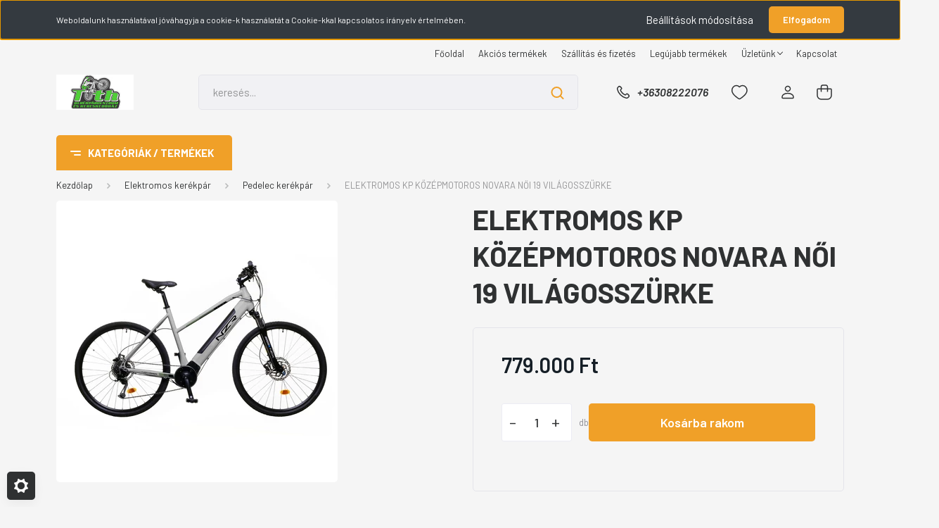

--- FILE ---
content_type: text/html; charset=UTF-8
request_url: https://www.tothkerekparcentrum.hu/elektromos-kp-kozepmotoros-novara-noi-19-vilagosszurke-12563
body_size: 34535
content:
<!DOCTYPE html>
<html lang="hu" dir="ltr">
<head>
    <title>ELEKTROMOS KP KÖZÉPMOTOROS NOVARA NŐI 19 VILÁGOSSZÜRKE - Pedelec kerékpár - Kerékpárwebshop -TothKerékpárcentrum</title>
    <meta charset="utf-8">
    <meta name="description" content="ELEKTROMOS KP KÖZÉPMOTOROS NOVARA NŐI 19 VILÁGOSSZÜRKE a Pedelec kerékpár kategóriában - most 779.000 Ft-os kiváló áron elérhető.">
    <meta name="robots" content="index, follow">
    <link rel="image_src" href="https://tothkerekparcentrum.cdn.shoprenter.hu/custom/tothkerekparcentrum/image/data/product/17258.jpg.webp?lastmod=1707829928.1603965405">
    <meta property="og:title" content="ELEKTROMOS KP KÖZÉPMOTOROS NOVARA NŐI 19 VILÁGOSSZÜRKE" />
    <meta property="og:type" content="product" />
    <meta property="og:url" content="https://www.tothkerekparcentrum.hu/elektromos-kp-kozepmotoros-novara-noi-19-vilagosszurke-12563" />
    <meta property="og:image" content="https://tothkerekparcentrum.cdn.shoprenter.hu/custom/tothkerekparcentrum/image/cache/w955h500/product/17258.jpg.webp?lastmod=1707829928.1603965405" />
    <meta property="og:description" content="váz/frame: al6061 integrált akkus/w integrated battery packvilla/fork: suntour nex e25 hlo 28&quot;első fék/front brake: shimano hidraulikus tárcsafék/hydraulic disc brakehátsó fék/rear brake: shimano hidraulikus tárcsafék/hydraulic disc..." />
    <link href="https://tothkerekparcentrum.cdn.shoprenter.hu/custom/tothkerekparcentrum/image/data/favicon.ico?lastmod=1507715870.1603965405" rel="icon" />
    <link href="https://tothkerekparcentrum.cdn.shoprenter.hu/custom/tothkerekparcentrum/image/data/favicon.ico?lastmod=1507715870.1603965405" rel="apple-touch-icon" />
    <base href="https://www.tothkerekparcentrum.hu:443" />
    <!-- Google tag (gtag.js) -->
<script async src="https://www.googletagmanager.com/gtag/js?id=G-XCNVVC0G1L"></script>
<script>
  window.dataLayer = window.dataLayer || [];
  function gtag(){dataLayer.push(arguments);}
  gtag('js', new Date());

  gtag('config', 'G-XCNVVC0G1L');
</script>

    <meta name="viewport" content="width=device-width, initial-scale=1, maximum-scale=1, user-scalable=0">
            <link href="https://www.tothkerekparcentrum.hu/elektromos-kp-kozepmotoros-novara-noi-19-vilagosszurke-12563" rel="canonical">
    
            
                <link rel="preconnect" href="https://fonts.gstatic.com" />
    <link rel="preload" as="style" href="https://fonts.googleapis.com/css2?family=Barlow:ital,wght@0,300;0,400;0,500;0,600;0,700;1,300;1,400;1,500;1,600;1,700&display=swap" />
    <link rel="stylesheet" href="https://fonts.googleapis.com/css2?family=Barlow:ital,wght@0,300;0,400;0,500;0,600;0,700;1,300;1,400;1,500;1,600;1,700&display=swap" media="print" onload="this.media='all'" />
    <noscript>
        <link rel="stylesheet" href="https://fonts.googleapis.com/css2?family=Barlow:ital,wght@0,300;0,400;0,500;0,600;0,700;1,300;1,400;1,500;1,600;1,700&display=swap" />
    </noscript>
    <link href="https://cdnjs.cloudflare.com/ajax/libs/fancybox/3.5.7/jquery.fancybox.min.css" rel="stylesheet" media="print" onload="this.media='all'"/>

            <link rel="stylesheet" href="https://tothkerekparcentrum.cdn.shoprenter.hu/custom/tothkerekparcentrum/catalog/view/theme/madrid_diy/style/1767723329.1689691390.0.0.css?v=null.1603965405" media="all">
        <script>
        window.nonProductQuality = 80;
    </script>
    <script src="https://tothkerekparcentrum.cdn.shoprenter.hu/catalog/view/javascript/jquery/jquery-1.10.2.min.js?v=1484139539"></script>

            
    
    <!-- Header JavaScript codes -->
            <script src="https://tothkerekparcentrum.cdn.shoprenter.hu/web/compiled/js/countdown.js?v=1768907442"></script>
                    <script src="https://tothkerekparcentrum.cdn.shoprenter.hu/web/compiled/js/base.js?v=1768907442"></script>
                    <script src="https://tothkerekparcentrum.cdn.shoprenter.hu/web/compiled/js/productreview.js?v=1768907442"></script>
                    <script src="https://tothkerekparcentrum.cdn.shoprenter.hu/web/compiled/js/before_starter2_head.js?v=1768907442"></script>
                    <script src="https://tothkerekparcentrum.cdn.shoprenter.hu/web/compiled/js/before_starter2_productpage.js?v=1768907442"></script>
                    <script src="https://tothkerekparcentrum.cdn.shoprenter.hu/web/compiled/js/nanobar.js?v=1768907442"></script>
                    <!-- Header jQuery onLoad scripts -->
    <script>window.countdownFormat='%D:%H:%M:%S';var BASEURL='https://www.tothkerekparcentrum.hu';Currency={"symbol_left":"","symbol_right":" Ft","decimal_place":0,"decimal_point":",","thousand_point":".","currency":"HUF","value":1};var ShopRenter=ShopRenter||{};ShopRenter.product={"id":12563,"sku":"NE2200400014","currency":"HUF","unitName":"db","price":779000,"name":"ELEKTROMOS KP K\u00d6Z\u00c9PMOTOROS NOVARA N\u0150I 19 VIL\u00c1GOSSZ\u00dcRKE","brand":"","currentVariant":[],"parent":{"id":12563,"sku":"NE2200400014","unitName":"db","price":779000,"name":"ELEKTROMOS KP K\u00d6Z\u00c9PMOTOROS NOVARA N\u0150I 19 VIL\u00c1GOSSZ\u00dcRKE"}};function setAutoHelpTitles(){$('.autohelp[title]').each(function(){if(!$(this).parents('.aurora-scroll-mode').length){$(this).attr('rel',$(this).attr('title'));$(this).removeAttr('title');$(this).qtip({content:{text:$(this).attr('rel')},hide:{fixed:true},position:{corner:{target:'topMiddle',tooltip:'bottomMiddle'},adjust:{screen:true}},style:{border:{color:'#d10fd1'},background:'#31e07d',width:500}});}});}
$(document).ready(function(){setAutoHelpTitles();});$(window).load(function(){var init_relatedproducts_Scroller=function(){$("#relatedproducts .aurora-scroll-click-mode").each(function(){var max=0;$(this).find($(".list_prouctname")).each(function(){var h=$(this).height();max=h>max?h:max;});$(this).find($(".list_prouctname")).each(function(){$(this).height(max);});});$("#relatedproducts .aurora-scroll-click-mode").auroraScroll({autoMode:"click",frameRate:60,speed:2.5,direction:-1,elementClass:"product-snapshot",pauseAfter:false,horizontal:true,visible:1,arrowsPosition:1},function(){initAurora();});}
init_relatedproducts_Scroller();var init_similar_products_Scroller=function(){$("#similar_products .aurora-scroll-click-mode").each(function(){var max=0;$(this).find($(".list_prouctname")).each(function(){var h=$(this).height();max=h>max?h:max;});$(this).find($(".list_prouctname")).each(function(){$(this).height(max);});});$("#similar_products .aurora-scroll-click-mode").auroraScroll({autoMode:"click",frameRate:60,speed:2.5,direction:-1,elementClass:"product-snapshot",pauseAfter:false,horizontal:true,visible:1,arrowsPosition:1},function(){initAurora();});}
init_similar_products_Scroller();});</script><script src="https://tothkerekparcentrum.cdn.shoprenter.hu/web/compiled/js/vue/manifest.bundle.js?v=1768907440"></script><script>var ShopRenter=ShopRenter||{};ShopRenter.onCartUpdate=function(callable){document.addEventListener('cartChanged',callable)};ShopRenter.onItemAdd=function(callable){document.addEventListener('AddToCart',callable)};ShopRenter.onItemDelete=function(callable){document.addEventListener('deleteCart',callable)};ShopRenter.onSearchResultViewed=function(callable){document.addEventListener('AuroraSearchResultViewed',callable)};ShopRenter.onSubscribedForNewsletter=function(callable){document.addEventListener('AuroraSubscribedForNewsletter',callable)};ShopRenter.onCheckoutInitiated=function(callable){document.addEventListener('AuroraCheckoutInitiated',callable)};ShopRenter.onCheckoutShippingInfoAdded=function(callable){document.addEventListener('AuroraCheckoutShippingInfoAdded',callable)};ShopRenter.onCheckoutPaymentInfoAdded=function(callable){document.addEventListener('AuroraCheckoutPaymentInfoAdded',callable)};ShopRenter.onCheckoutOrderConfirmed=function(callable){document.addEventListener('AuroraCheckoutOrderConfirmed',callable)};ShopRenter.onCheckoutOrderPaid=function(callable){document.addEventListener('AuroraOrderPaid',callable)};ShopRenter.onCheckoutOrderPaidUnsuccessful=function(callable){document.addEventListener('AuroraOrderPaidUnsuccessful',callable)};ShopRenter.onProductPageViewed=function(callable){document.addEventListener('AuroraProductPageViewed',callable)};ShopRenter.onMarketingConsentChanged=function(callable){document.addEventListener('AuroraMarketingConsentChanged',callable)};ShopRenter.onCustomerRegistered=function(callable){document.addEventListener('AuroraCustomerRegistered',callable)};ShopRenter.onCustomerLoggedIn=function(callable){document.addEventListener('AuroraCustomerLoggedIn',callable)};ShopRenter.onCustomerUpdated=function(callable){document.addEventListener('AuroraCustomerUpdated',callable)};ShopRenter.onCartPageViewed=function(callable){document.addEventListener('AuroraCartPageViewed',callable)};ShopRenter.customer={"userId":0,"userClientIP":"18.190.152.116","userGroupId":8,"customerGroupTaxMode":"gross","customerGroupPriceMode":"only_gross","email":"","phoneNumber":"","name":{"firstName":"","lastName":""}};ShopRenter.theme={"name":"madrid_diy","family":"madrid","parent":""};ShopRenter.shop={"name":"tothkerekparcentrum","locale":"hu","currency":{"code":"HUF","rate":1},"domain":"tothkerekparcentrum.myshoprenter.hu"};ShopRenter.page={"route":"product\/product","queryString":"elektromos-kp-kozepmotoros-novara-noi-19-vilagosszurke-12563"};ShopRenter.formSubmit=function(form,callback){callback();};let loadedAsyncScriptCount=0;function asyncScriptLoaded(position){loadedAsyncScriptCount++;if(position==='body'){if(document.querySelectorAll('.async-script-tag').length===loadedAsyncScriptCount){if(/complete|interactive|loaded/.test(document.readyState)){document.dispatchEvent(new CustomEvent('asyncScriptsLoaded',{}));}else{document.addEventListener('DOMContentLoaded',()=>{document.dispatchEvent(new CustomEvent('asyncScriptsLoaded',{}));});}}}}</script><script type="text/javascript"src="https://tothkerekparcentrum.cdn.shoprenter.hu/web/compiled/js/vue/customerEventDispatcher.bundle.js?v=1768907440"></script>                
            
            <script>window.dataLayer=window.dataLayer||[];function gtag(){dataLayer.push(arguments)};var ShopRenter=ShopRenter||{};ShopRenter.config=ShopRenter.config||{};ShopRenter.config.googleConsentModeDefaultValue="denied";</script>                        <script type="text/javascript" src="https://tothkerekparcentrum.cdn.shoprenter.hu/web/compiled/js/vue/googleConsentMode.bundle.js?v=1768907440"></script>

            
            
            
            
            
    
</head>

    
<body id="body" class="page-body one-pic-element product-page-body show-quantity-in-category madrid_diy-body desktop-device-body vertical-category-menu " role="document">
<script>ShopRenter.theme.breakpoints={'xs':0,'sm':576,'md':768,'lg':992,'xl':1200,'xxl':1400}</script><div id="fb-root"></div><script>(function(d,s,id){var js,fjs=d.getElementsByTagName(s)[0];if(d.getElementById(id))return;js=d.createElement(s);js.id=id;js.src="//connect.facebook.net/hu_HU/sdk/xfbml.customerchat.js#xfbml=1&version=v2.12&autoLogAppEvents=1";fjs.parentNode.insertBefore(js,fjs);}(document,"script","facebook-jssdk"));</script>
                    

<!-- cached -->    <div class="nanobar-cookie-cog d-flex-center rounded js-hidden-nanobar-button">
        <svg width="20" height="20" viewBox="0 0 20 20" fill="none" xmlns="http://www.w3.org/2000/svg">
    <path d="M18.0781 10C18.0781 8.75521 18.849 7.77083 20 7.09375C19.7917 6.40104 19.5156 5.72917 19.1771 5.10417C17.8802 5.44271 16.8333 4.9375 15.9479 4.05208C15.0677 3.17187 14.7969 2.11979 15.1354 0.822917C14.5104 0.484375 13.8437 0.208333 13.1458 0C12.4687 1.15625 11.25 1.92187 10 1.92187C8.75521 1.92187 7.53125 1.15625 6.85417 0C6.15625 0.208333 5.48958 0.484375 4.86458 0.822917C5.20312 2.11979 4.93229 3.16667 4.05208 4.05208C3.17187 4.93229 2.11979 5.44271 0.828125 5.10417C0.484375 5.72917 0.208333 6.39583 0 7.09375C1.15625 7.77083 1.92708 8.75521 1.92708 10C1.92708 11.2448 1.15625 12.4687 0 13.1458C0.208333 13.8437 0.484375 14.5104 0.822917 15.1354C2.11979 14.7969 3.16667 15.0677 4.04687 15.9479C4.93229 16.8281 5.19792 17.8802 4.85937 19.1771C5.48958 19.5156 6.15104 19.7917 6.84896 20C7.52604 18.8437 8.75 18.0781 9.99479 18.0781C11.2396 18.0781 12.4635 18.8437 13.1406 20C13.8385 19.7917 14.5052 19.5156 15.1302 19.1771C14.7917 17.8802 15.0625 16.8333 15.9427 15.9479C16.8229 15.0677 17.875 14.5573 19.1719 14.8958C19.5104 14.2656 19.7865 13.599 19.9948 12.9062C18.8437 12.2292 18.0781 11.2448 18.0781 10ZM10 15.1198C7.17708 15.1198 4.88021 12.8281 4.88021 10C4.88021 7.17187 7.17187 4.88021 10 4.88021C12.8281 4.88021 15.1198 7.17187 15.1198 10C15.1198 12.8281 12.8281 15.1198 10 15.1198Z" fill="currentColor"/>
</svg>

    </div>
<div class="Fixed nanobar bg-dark js-nanobar-first-login">
    <div class="container nanobar-container">
        <div class="row flex-column flex-sm-row">
            <div class="col-12 col-sm-6 col-lg-8 nanobar-text-cookies align-self-center text-sm-left">
                Weboldalunk használatával jóváhagyja a cookie-k használatát a Cookie-kkal kapcsolatos irányelv értelmében.
            </div>
            <div class="col-12 col-sm-6 col-lg-4 nanobar-buttons m-sm-0 text-center text-sm-right">
                <a href="#" class="btn btn-link nanobar-settings-button js-nanobar-settings-button">
                    Beállítások módosítása
                </a>
                <a href="#" class="btn btn-primary nanobar-btn js-nanobar-close-cookies" data-button-save-text="Beállítások mentése">
                    Elfogadom
                </a>
            </div>
        </div>
        <div class="nanobar-cookies js-nanobar-cookies flex-column flex-sm-row text-left pt-3 mt-3" style="display: none;">
            <div class="form-check pt-2 pb-2 pr-2 mb-0">
                <input class="form-check-input" type="checkbox" name="required_cookies" disabled checked />
                <label class="form-check-label">
                    Szükséges cookie-k
                    <div class="cookies-help-text text-muted">
                        Ezek a cookie-k segítenek abban, hogy a webáruház használható és működőképes legyen.
                    </div>
                </label>
            </div>
            <div class="form-check pt-2 pb-2 pr-2 mb-0">
                <input class="form-check-input js-nanobar-marketing-cookies" type="checkbox" name="marketing_cookies"
                         checked />
                <label class="form-check-label">
                    Marketing cookie-k
                    <div class="cookies-help-text text-muted">
                        Ezeket a cookie-k segítenek abban, hogy az Ön érdeklődési körének megfelelő reklámokat és termékeket jelenítsük meg a webáruházban.
                    </div>
                </label>
            </div>
        </div>
    </div>
</div>

<script>
    (function ($) {
        $(document).ready(function () {
            new AuroraNanobar.FirstLogNanobarCheckbox(jQuery('.js-nanobar-first-login'), 'top');
        });
    })(jQuery);
</script>
<!-- /cached -->
<!-- cached --><div class="Fixed nanobar bg-dark js-nanobar-free-shipping">
    <div class="container nanobar-container">
        <button type="button" class="close js-nanobar-close" aria-label="Close">
            <span aria-hidden="true">&times;</span>
        </button>
        <div class="nanobar-text px-3"></div>
    </div>
</div>

<script>$(document).ready(function(){document.nanobarInstance=new AuroraNanobar.FreeShippingNanobar($('.js-nanobar-free-shipping'),'top','500','','1');});</script><!-- /cached -->
                <!-- page-wrap -->

                <div class="page-wrap">
                                                

    <header class="sticky-head">
        <div class="sticky-head-inner">
                    <div class="header-top-line">
                <div class="container">
                    <div class="header-top d-flex justify-content-end">
                        <!-- cached -->
    <ul class="nav headermenu-list">
                    <li class="nav-item">
                <a href="https://www.tothkerekparcentrum.hu"
                   target="_self"
                   class="nav-link "
                    title="Főoldal"
                >
                    Főoldal
                </a>
                            </li>
                    <li class="nav-item">
                <a href="https://www.tothkerekparcentrum.hu/index.php?route=product/list&amp;special=1"
                   target="_self"
                   class="nav-link "
                    title="Akciós termékek"
                >
                    Akciós termékek
                </a>
                            </li>
                    <li class="nav-item">
                <a href="https://www.tothkerekparcentrum.hu/szallitas_6"
                   target="_self"
                   class="nav-link "
                    title="Szállítás és fizetés"
                >
                    Szállítás és fizetés
                </a>
                            </li>
                    <li class="nav-item">
                <a href="https://www.tothkerekparcentrum.hu/index.php?route=product/list&amp;latest=31"
                   target="_self"
                   class="nav-link "
                    title="Legújabb termékek"
                >
                    Legújabb termékek
                </a>
                            </li>
                    <li class="nav-item dropdown">
                <a href="https://www.tothkerekparcentrum.hu/rolunk_4"
                   target="_self"
                   class="nav-link  dropdown-toggle"
                    title="Üzletünk"
                >
                    Üzletünk
                </a>
                                    <ul class="dropdown-hover-menu">
                                                    <li class="dropdown-item">
                                <a href="https://www.tothkerekparcentrum.hu/hibabejelentes_8" title="Hibabejelentés" target="_self">
                                    Hibabejelentés
                                </a>
                            </li>
                                                    <li class="dropdown-item">
                                <a href="https://www.tothkerekparcentrum.hu/index.php?route=information/sitemap" title="Oldaltérkép" target="_self">
                                    Oldaltérkép
                                </a>
                            </li>
                                            </ul>
                            </li>
                    <li class="nav-item">
                <a href="https://www.tothkerekparcentrum.hu/index.php?route=information/contact"
                   target="_self"
                   class="nav-link "
                    title="Kapcsolat"
                >
                    Kapcsolat
                </a>
                            </li>
            </ul>
    <!-- /cached -->
                        
                        
                    </div>
                </div>
            </div>
            <div class="header-middle-line ">
                <div class="container">
                    <div class="header-middle">
                        <nav class="navbar navbar-expand-lg">
                            <button id="js-hamburger-icon" class="d-flex d-lg-none" title="Menü">
                                <div class="hamburger-icon position-relative">
                                    <div class="hamburger-icon-line position-absolute line-1"></div>
                                    <div class="hamburger-icon-line position-absolute line-3"></div>
                                </div>
                            </button>
                                                            <!-- cached -->
    <a class="navbar-brand" href="/"><img style="border: 0; max-width: 220px;" src="https://tothkerekparcentrum.cdn.shoprenter.hu/custom/tothkerekparcentrum/image/cache/w220h100m00/t%C3%B3th/TothKerekparcentrum_Logo3.jpg?v=1737444132" title="Toth Kerékpárcentrum" alt="Toth Kerékpárcentrum" /></a>
<!-- /cached -->
                                
<div class="dropdown search-module d-flex">
    <div class="input-group">
        <input class="form-control disableAutocomplete" type="text" placeholder="keresés..." value=""
               id="filter_keyword" 
               onclick="this.value=(this.value==this.defaultValue)?'':this.value;"/>
        <div class="input-group-append">
            <button title="Keresés" class="btn btn-link" onclick="moduleSearch();">
                <svg width="19" height="18" viewBox="0 0 19 18" fill="none" xmlns="http://www.w3.org/2000/svg">
    <path d="M17.4492 17L13.4492 13M8.47698 15.0555C4.59557 15.0555 1.44922 11.9092 1.44922 8.02776C1.44922 4.14635 4.59557 1 8.47698 1C12.3584 1 15.5047 4.14635 15.5047 8.02776C15.5047 11.9092 12.3584 15.0555 8.47698 15.0555Z" stroke="currentColor" stroke-width="2" stroke-linecap="round" stroke-linejoin="round"/>
</svg>

            </button>
        </div>
    </div>

    <input type="hidden" id="filter_description" value="0"/>
    <input type="hidden" id="search_shopname" value="tothkerekparcentrum"/>
    <div id="results" class="dropdown-menu search-results p-0"></div>
</div>



                                                                                    <a class="nav-link header-phone-box header-middle-right-link d-none d-lg-flex" href="tel:+36308222076">
                                <svg width="24" height="24" viewBox="0 0 24 24" fill="none" xmlns="http://www.w3.org/2000/svg">
    <path fill-rule="evenodd" clip-rule="evenodd" d="M10.8561 13.1444C9.68615 11.9744 8.80415 10.6644 8.21815 9.33536C8.09415 9.05436 8.16715 8.72536 8.38415 8.50836L9.20315 7.69036C9.87415 7.01936 9.87415 6.07036 9.28815 5.48436L8.11415 4.31036C7.33315 3.52936 6.06715 3.52936 5.28615 4.31036L4.63415 4.96236C3.89315 5.70336 3.58415 6.77236 3.78415 7.83236C4.27815 10.4454 5.79615 13.3064 8.24515 15.7554C10.6941 18.2044 13.5551 19.7224 16.1681 20.2164C17.2281 20.4164 18.2971 20.1074 19.0381 19.3664L19.6891 18.7154C20.4701 17.9344 20.4701 16.6684 19.6891 15.8874L18.5161 14.7144C17.9301 14.1284 16.9801 14.1284 16.3951 14.7144L15.4921 15.6184C15.2751 15.8354 14.9461 15.9084 14.6651 15.7844C13.3361 15.1974 12.0261 14.3144 10.8561 13.1444Z" stroke="currentColor" stroke-width="1.5" stroke-linecap="round" stroke-linejoin="round"/>
</svg>

                                +36308222076
                            </a>
                                                                                    <div id="js-wishlist-module-wrapper">
                                <hx:include src="/_fragment?_path=_format%3Dhtml%26_locale%3Den%26_controller%3Dmodule%252Fwishlist&amp;_hash=SMeL51PUsIA4hRm6kBMklP6L9eQCQ0nl5ON8dT%2BYdbE%3D"></hx:include>
                            </div>
                                                        <!-- cached -->
    <ul class="nav login-list">
                    <li class="nav-item">
                <a class="nav-link header-middle-right-link" href="index.php?route=account/login" title="Belépés / Regisztráció">
                    <span class="header-user-icon">
                        <svg width="18" height="20" viewBox="0 0 18 20" fill="none" xmlns="http://www.w3.org/2000/svg">
    <path fill-rule="evenodd" clip-rule="evenodd" d="M11.4749 2.52513C12.8417 3.89197 12.8417 6.10804 11.4749 7.47488C10.1081 8.84172 7.89199 8.84172 6.52515 7.47488C5.15831 6.10804 5.15831 3.89197 6.52515 2.52513C7.89199 1.15829 10.1081 1.15829 11.4749 2.52513Z" stroke="currentColor" stroke-width="1.5" stroke-linecap="round" stroke-linejoin="round"/>
    <path fill-rule="evenodd" clip-rule="evenodd" d="M1 16.5V17.5C1 18.052 1.448 18.5 2 18.5H16C16.552 18.5 17 18.052 17 17.5V16.5C17 13.474 13.048 11.508 9 11.508C4.952 11.508 1 13.474 1 16.5Z" stroke="currentColor" stroke-width="1.5" stroke-linecap="round" stroke-linejoin="round"/>
</svg>

                    </span>
                </a>
            </li>
            </ul>
<!-- /cached -->
                            <div id="header-cart-wrapper">
                                <div id="js-cart">
                                    <hx:include src="/_fragment?_path=_format%3Dhtml%26_locale%3Den%26_controller%3Dmodule%252Fcart&amp;_hash=QqEcAH%2BJn9I1zgE5LIOBLNQTrzGxN3xcrWedhvmJoGo%3D"></hx:include>
                                </div>
                            </div>
                        </nav>
                    </div>
                </div>
            </div>
            <div class="header-bottom-line d-none d-lg-block">
                <div class="container">
                    


                    
            <div id="module_category_wrapper" class="module-category-wrapper">
        <div id="category" class="module content-module header-position category-module" >
                    <div class="module-head">
                            <span class="category-menu-hamburger-icon"></span>
                        <div class="module-head-title">Kategóriák / Termékek</div>
        </div>
            <div class="module-body">
                    <div id="category-nav">
        

    <ul class="nav nav-pills category category-menu sf-menu sf-horizontal cached">
        <li id="cat_30009" class="nav-item item category-list module-list parent even">
    <a href="https://www.tothkerekparcentrum.hu/elektromos-kerekpar-30009" class="nav-link">
                <span>Elektromos kerékpár</span>
    </a>
            <ul class="nav flex-column children"><li id="cat_50157" class="nav-item item category-list module-list even">
    <a href="https://www.tothkerekparcentrum.hu/elektromos-kerekpar-30009/e-rollerek-50157" class="nav-link">
                <span>E Rollerek</span>
    </a>
    </li><li id="cat_50085" class="nav-item item category-list module-list odd">
    <a href="https://www.tothkerekparcentrum.hu/elektromos-kerekpar-30009/elektromos-kerekpar-50085" class="nav-link">
                <span>Elektromos kerékpár</span>
    </a>
    </li><li id="cat_50161" class="nav-item item category-list module-list even">
    <a href="https://www.tothkerekparcentrum.hu/elektromos-kerekpar-30009/nyomatekszenzoros-kerekparok-50161" class="nav-link">
                <span>Nyomatékszenzoros kerékpárók</span>
    </a>
    </li><li id="cat_50084" class="nav-item item category-list module-list odd">
    <a href="https://www.tothkerekparcentrum.hu/elektromos-kerekpar-30009/pedelec-kerekpar-50084" class="nav-link">
                <span>Pedelec kerékpár</span>
    </a>
    </li></ul>
    </li><li id="cat_30007" class="nav-item item category-list module-list parent odd">
    <a href="https://www.tothkerekparcentrum.hu/elektromos-alkatresz-30007" class="nav-link">
                <span>Elektromos roller kerékpár alkatrész</span>
    </a>
            <ul class="nav flex-column children"><li id="cat_50090" class="nav-item item category-list module-list even">
    <a href="https://www.tothkerekparcentrum.hu/elektromos-alkatresz-30007/akkumulator-50090" class="nav-link">
                <span>Akkumulátor</span>
    </a>
    </li><li id="cat_50098" class="nav-item item category-list module-list odd">
    <a href="https://www.tothkerekparcentrum.hu/elektromos-alkatresz-30007/belso-tomlo-50098" class="nav-link">
                <span>Belső tömlő</span>
    </a>
    </li><li id="cat_50100" class="nav-item item category-list module-list even">
    <a href="https://www.tothkerekparcentrum.hu/elektromos-alkatresz-30007/biztositek-50100" class="nav-link">
                <span>Biztosíték</span>
    </a>
    </li><li id="cat_50089" class="nav-item item category-list module-list odd">
    <a href="https://www.tothkerekparcentrum.hu/elektromos-alkatresz-30007/csatlakozok-50089" class="nav-link">
                <span>Csatlakozók</span>
    </a>
    </li><li id="cat_50092" class="nav-item item category-list module-list even">
    <a href="https://www.tothkerekparcentrum.hu/elektromos-alkatresz-30007/fekkar-50092" class="nav-link">
                <span>Fékkar</span>
    </a>
    </li><li id="cat_50096" class="nav-item item category-list module-list odd">
    <a href="https://www.tothkerekparcentrum.hu/elektromos-alkatresz-30007/fekrendszerek-50096" class="nav-link">
                <span>Fékrendszerek</span>
    </a>
    </li><li id="cat_50160" class="nav-item item category-list module-list even">
    <a href="https://www.tothkerekparcentrum.hu/elektromos-alkatresz-30007/felni-abroncs-50160" class="nav-link">
                <span>Felni, Abroncs</span>
    </a>
    </li><li id="cat_50091" class="nav-item item category-list module-list odd">
    <a href="https://www.tothkerekparcentrum.hu/elektromos-alkatresz-30007/gazkar-50091" class="nav-link">
                <span>Gázkar</span>
    </a>
    </li><li id="cat_50106" class="nav-item item category-list module-list even">
    <a href="https://www.tothkerekparcentrum.hu/elektromos-alkatresz-30007/gyujtaskapcsolo-50106" class="nav-link">
                <span>Gyújtáskapcsoló</span>
    </a>
    </li><li id="cat_50094" class="nav-item item category-list module-list odd">
    <a href="https://www.tothkerekparcentrum.hu/elektromos-alkatresz-30007/izzo-50094" class="nav-link">
                <span>Izzó </span>
    </a>
    </li><li id="cat_50108" class="nav-item item category-list module-list even">
    <a href="https://www.tothkerekparcentrum.hu/elektromos-alkatresz-30007/kabelek-50108" class="nav-link">
                <span>Kábelek</span>
    </a>
    </li><li id="cat_50102" class="nav-item item category-list module-list odd">
    <a href="https://www.tothkerekparcentrum.hu/elektromos-alkatresz-30007/kapcsolo-szerkezetek-50102" class="nav-link">
                <span>Kapcsoló szerkezetek</span>
    </a>
    </li><li id="cat_50159" class="nav-item item category-list module-list even">
    <a href="https://www.tothkerekparcentrum.hu/elektromos-alkatresz-30007/kijelzo-50159" class="nav-link">
                <span>Kijelző</span>
    </a>
    </li><li id="cat_50097" class="nav-item item category-list module-list odd">
    <a href="https://www.tothkerekparcentrum.hu/elektromos-alkatresz-30007/kulso-kopeny-50097" class="nav-link">
                <span>Külső köpeny</span>
    </a>
    </li><li id="cat_50104" class="nav-item item category-list module-list even">
    <a href="https://www.tothkerekparcentrum.hu/elektromos-alkatresz-30007/lampa-50104" class="nav-link">
                <span>Lámpa</span>
    </a>
    </li><li id="cat_50101" class="nav-item item category-list module-list odd">
    <a href="https://www.tothkerekparcentrum.hu/elektromos-alkatresz-30007/motor-alkatresz-50101" class="nav-link">
                <span>Motor alkatrész</span>
    </a>
    </li><li id="cat_50158" class="nav-item item category-list module-list even">
    <a href="https://www.tothkerekparcentrum.hu/elektromos-alkatresz-30007/roller-alkatresz-50158" class="nav-link">
                <span>Roller alkatrész</span>
    </a>
    </li><li id="cat_50087" class="nav-item item category-list module-list odd">
    <a href="https://www.tothkerekparcentrum.hu/elektromos-alkatresz-30007/tolto-36v-50087" class="nav-link">
                <span>Töltő 36V</span>
    </a>
    </li><li id="cat_50088" class="nav-item item category-list module-list even">
    <a href="https://www.tothkerekparcentrum.hu/elektromos-alkatresz-30007/tolto-48-v-50088" class="nav-link">
                <span>Töltő 48 V</span>
    </a>
    </li><li id="cat_50099" class="nav-item item category-list module-list odd">
    <a href="https://www.tothkerekparcentrum.hu/elektromos-alkatresz-30007/tukrok-50099" class="nav-link">
                <span>Tükrök</span>
    </a>
    </li><li id="cat_50103" class="nav-item item category-list module-list even">
    <a href="https://www.tothkerekparcentrum.hu/elektromos-alkatresz-30007/vezerles-50103" class="nav-link">
                <span>Vezérlés</span>
    </a>
    </li></ul>
    </li><li id="cat_30000" class="nav-item item category-list module-list parent even">
    <a href="https://www.tothkerekparcentrum.hu/kerekpar-alkatresz-30000" class="nav-link">
                <span>Kerékpár alkatrész</span>
    </a>
            <ul class="nav flex-column children"><li id="cat_50005" class="nav-item item category-list module-list even">
    <a href="https://www.tothkerekparcentrum.hu/kerekpar-alkatresz-30000/belso-tomlo-50005" class="nav-link">
                <span>Belső tömlő</span>
    </a>
    </li><li id="cat_50068" class="nav-item item category-list module-list odd">
    <a href="https://www.tothkerekparcentrum.hu/kerekpar-alkatresz-30000/csengo-50068" class="nav-link">
                <span>Csengő</span>
    </a>
    </li><li id="cat_50016" class="nav-item item category-list module-list even">
    <a href="https://www.tothkerekparcentrum.hu/kerekpar-alkatresz-30000/csomagtarto-50016" class="nav-link">
                <span>Csomagtartó</span>
    </a>
    </li><li id="cat_50011" class="nav-item item category-list module-list odd">
    <a href="https://www.tothkerekparcentrum.hu/kerekpar-alkatresz-30000/elso-valto-50011" class="nav-link">
                <span>Első váltó</span>
    </a>
    </li><li id="cat_50014" class="nav-item item category-list module-list even">
    <a href="https://www.tothkerekparcentrum.hu/kerekpar-alkatresz-30000/fek-szett-50014" class="nav-link">
                <span>Fék szett</span>
    </a>
    </li><li id="cat_50063" class="nav-item item category-list module-list odd">
    <a href="https://www.tothkerekparcentrum.hu/kerekpar-alkatresz-30000/fekalkatreszek-50063" class="nav-link">
                <span>Fékalkatrészek</span>
    </a>
    </li><li id="cat_50038" class="nav-item item category-list module-list even">
    <a href="https://www.tothkerekparcentrum.hu/kerekpar-alkatresz-30000/fekbpofa-fektarcsa-50038" class="nav-link">
                <span>Fékbetét féktárcsa</span>
    </a>
    </li><li id="cat_50018" class="nav-item item category-list module-list odd">
    <a href="https://www.tothkerekparcentrum.hu/kerekpar-alkatresz-30000/fekkar-50018" class="nav-link">
                <span>Fékkar</span>
    </a>
    </li><li id="cat_50019" class="nav-item item category-list module-list even">
    <a href="https://www.tothkerekparcentrum.hu/kerekpar-alkatresz-30000/fekvaltokar-50019" class="nav-link">
                <span>Fékváltókar</span>
    </a>
    </li><li id="cat_50041" class="nav-item item category-list module-list odd">
    <a href="https://www.tothkerekparcentrum.hu/kerekpar-alkatresz-30000/felni-50041" class="nav-link">
                <span>Felni</span>
    </a>
    </li><li id="cat_50062" class="nav-item item category-list module-list even">
    <a href="https://www.tothkerekparcentrum.hu/kerekpar-alkatresz-30000/felniszalag-50062" class="nav-link">
                <span>Felniszalag</span>
    </a>
    </li><li id="cat_50021" class="nav-item item category-list module-list odd">
    <a href="https://www.tothkerekparcentrum.hu/kerekpar-alkatresz-30000/fogaskoszoru-50021" class="nav-link">
                <span>Fogaskoszorú</span>
    </a>
    </li><li id="cat_50003" class="nav-item item category-list module-list even">
    <a href="https://www.tothkerekparcentrum.hu/kerekpar-alkatresz-30000/gumikopeny-50003" class="nav-link">
                <span>Gumiköpeny</span>
    </a>
    </li><li id="cat_50058" class="nav-item item category-list module-list odd">
    <a href="https://www.tothkerekparcentrum.hu/kerekpar-alkatresz-30000/gyermekules-50058" class="nav-link">
                <span>Gyermekülés</span>
    </a>
    </li><li id="cat_50146" class="nav-item item category-list module-list even">
    <a href="https://www.tothkerekparcentrum.hu/kerekpar-alkatresz-30000/gyorszarak-50146" class="nav-link">
                <span>Gyorszárak</span>
    </a>
    </li><li id="cat_50028" class="nav-item item category-list module-list odd">
    <a href="https://www.tothkerekparcentrum.hu/kerekpar-alkatresz-30000/hajtomu-50028" class="nav-link">
                <span>Hajtómű</span>
    </a>
    </li><li id="cat_50010" class="nav-item item category-list module-list even">
    <a href="https://www.tothkerekparcentrum.hu/kerekpar-alkatresz-30000/hatso-valtok-50010" class="nav-link">
                <span>Hátsó váltók</span>
    </a>
    </li><li id="cat_50071" class="nav-item item category-list module-list odd">
    <a href="https://www.tothkerekparcentrum.hu/kerekpar-alkatresz-30000/karbantartas-50071" class="nav-link">
                <span>Karbantartás</span>
    </a>
    </li><li id="cat_50032" class="nav-item item category-list module-list even">
    <a href="https://www.tothkerekparcentrum.hu/kerekpar-alkatresz-30000/kerek-50032" class="nav-link">
                <span>Kerék</span>
    </a>
    </li><li id="cat_50001" class="nav-item item category-list module-list odd">
    <a href="https://www.tothkerekparcentrum.hu/kerekpar-alkatresz-30000/kerekagy-50001" class="nav-link">
                <span>Kerékagy</span>
    </a>
    </li><li id="cat_50061" class="nav-item item category-list module-list even">
    <a href="https://www.tothkerekparcentrum.hu/kerekpar-alkatresz-30000/kerekagy-alkatreszek-50061" class="nav-link">
                <span>Kerékagy alkatrészek</span>
    </a>
    </li><li id="cat_50054" class="nav-item item category-list module-list odd">
    <a href="https://www.tothkerekparcentrum.hu/kerekpar-alkatresz-30000/kiegeszitok-50054" class="nav-link">
                <span>Kiegészítők </span>
    </a>
    </li><li id="cat_50035" class="nav-item item category-list module-list even">
    <a href="https://www.tothkerekparcentrum.hu/kerekpar-alkatresz-30000/kilometerora-50035" class="nav-link">
                <span>Kilométeróra</span>
    </a>
    </li><li id="cat_50027" class="nav-item item category-list module-list odd">
    <a href="https://www.tothkerekparcentrum.hu/kerekpar-alkatresz-30000/kitamaszto-50027" class="nav-link">
                <span>Kitámasztó</span>
    </a>
    </li><li id="cat_50059" class="nav-item item category-list module-list even">
    <a href="https://www.tothkerekparcentrum.hu/kerekpar-alkatresz-30000/kormanycsapagy-50059" class="nav-link">
                <span>Kormánycsapágy</span>
    </a>
    </li><li id="cat_50039" class="nav-item item category-list module-list odd">
    <a href="https://www.tothkerekparcentrum.hu/kerekpar-alkatresz-30000/kormanyfej-50039" class="nav-link">
                <span>Kormányfej</span>
    </a>
    </li><li id="cat_50033" class="nav-item item category-list module-list even">
    <a href="https://www.tothkerekparcentrum.hu/kerekpar-alkatresz-30000/kormanymarkolat-50033" class="nav-link">
                <span>Kormánymarkolat</span>
    </a>
    </li><li id="cat_50017" class="nav-item item category-list module-list odd">
    <a href="https://www.tothkerekparcentrum.hu/kerekpar-alkatresz-30000/kormanyok-50017" class="nav-link">
                <span>Kormányok</span>
    </a>
    </li><li id="cat_50070" class="nav-item item category-list module-list even">
    <a href="https://www.tothkerekparcentrum.hu/kerekpar-alkatresz-30000/kormanyveg-50070" class="nav-link">
                <span>Kormányvég</span>
    </a>
    </li><li id="cat_50056" class="nav-item item category-list module-list odd">
    <a href="https://www.tothkerekparcentrum.hu/kerekpar-alkatresz-30000/kosarak-taskak-50056" class="nav-link">
                <span>Kosarak, Táskák</span>
    </a>
    </li><li id="cat_50040" class="nav-item item category-list module-list even">
    <a href="https://www.tothkerekparcentrum.hu/kerekpar-alkatresz-30000/kozepcsapagy-50040" class="nav-link">
                <span>Középcsapágy</span>
    </a>
    </li><li id="cat_50057" class="nav-item item category-list module-list odd">
    <a href="https://www.tothkerekparcentrum.hu/kerekpar-alkatresz-30000/kulacskulacstartok-50057" class="nav-link">
                <span>Kulacs,Kulacstartók</span>
    </a>
    </li><li id="cat_50066" class="nav-item item category-list module-list even">
    <a href="https://www.tothkerekparcentrum.hu/kerekpar-alkatresz-30000/kulloanya-50066" class="nav-link">
                <span>Küllőanya</span>
    </a>
    </li><li id="cat_50015" class="nav-item item category-list module-list odd">
    <a href="https://www.tothkerekparcentrum.hu/kerekpar-alkatresz-30000/kullok-50015" class="nav-link">
                <span>Küllők</span>
    </a>
    </li><li id="cat_50034" class="nav-item item category-list module-list even">
    <a href="https://www.tothkerekparcentrum.hu/kerekpar-alkatresz-30000/lampa-50034" class="nav-link">
                <span>Lámpa</span>
    </a>
    </li><li id="cat_50030" class="nav-item item category-list module-list odd">
    <a href="https://www.tothkerekparcentrum.hu/kerekpar-alkatresz-30000/lancok-50030" class="nav-link">
                <span>Láncok</span>
    </a>
    </li><li id="cat_50060" class="nav-item item category-list module-list even">
    <a href="https://www.tothkerekparcentrum.hu/kerekpar-alkatresz-30000/lancvedo-50060" class="nav-link">
                <span>Láncvédő</span>
    </a>
    </li><li id="cat_50007" class="nav-item item category-list module-list odd">
    <a href="https://www.tothkerekparcentrum.hu/kerekpar-alkatresz-30000/javito-villa-50007" class="nav-link">
                <span>Merev villa</span>
    </a>
    </li><li id="cat_50008" class="nav-item item category-list module-list even">
    <a href="https://www.tothkerekparcentrum.hu/kerekpar-alkatresz-30000/nyereg-50008" class="nav-link">
                <span>Nyereg</span>
    </a>
    </li><li id="cat_50031" class="nav-item item category-list module-list odd">
    <a href="https://www.tothkerekparcentrum.hu/kerekpar-alkatresz-30000/nyeregcso-50031" class="nav-link">
                <span>Nyeregcső</span>
    </a>
    </li><li id="cat_50147" class="nav-item item category-list module-list even">
    <a href="https://www.tothkerekparcentrum.hu/kerekpar-alkatresz-30000/nyeregcso-bilincs-50147" class="nav-link">
                <span>Nyeregcső bilincs</span>
    </a>
    </li><li id="cat_50029" class="nav-item item category-list module-list odd">
    <a href="https://www.tothkerekparcentrum.hu/kerekpar-alkatresz-30000/pedal-50029" class="nav-link">
                <span>Pedál</span>
    </a>
    </li><li id="cat_50121" class="nav-item item category-list module-list even">
    <a href="https://www.tothkerekparcentrum.hu/kerekpar-alkatresz-30000/pedal-alkatreszek-50121" class="nav-link">
                <span>Pedál alkatrészek</span>
    </a>
    </li><li id="cat_50067" class="nav-item item category-list module-list odd">
    <a href="https://www.tothkerekparcentrum.hu/kerekpar-alkatresz-30000/pumpa-50067" class="nav-link">
                <span>Pumpa</span>
    </a>
    </li><li id="cat_50129" class="nav-item item category-list module-list even">
    <a href="https://www.tothkerekparcentrum.hu/kerekpar-alkatresz-30000/ruhazat-50129" class="nav-link">
                <span>Ruházat</span>
    </a>
    </li><li id="cat_50036" class="nav-item item category-list module-list odd">
    <a href="https://www.tothkerekparcentrum.hu/kerekpar-alkatresz-30000/sarvedo-50036" class="nav-link">
                <span>Sárvédő</span>
    </a>
    </li><li id="cat_50055" class="nav-item item category-list module-list even">
    <a href="https://www.tothkerekparcentrum.hu/kerekpar-alkatresz-30000/szerszam-50055" class="nav-link">
                <span>Szerszám</span>
    </a>
    </li><li id="cat_50069" class="nav-item item category-list module-list odd">
    <a href="https://www.tothkerekparcentrum.hu/kerekpar-alkatresz-30000/szurasvedelem-50069" class="nav-link">
                <span>Szúrásvédelem </span>
    </a>
    </li><li id="cat_50148" class="nav-item item category-list module-list even">
    <a href="https://www.tothkerekparcentrum.hu/kerekpar-alkatresz-30000/taskak-50148" class="nav-link">
                <span>Táskák</span>
    </a>
    </li><li id="cat_50006" class="nav-item item category-list module-list odd">
    <a href="https://www.tothkerekparcentrum.hu/kerekpar-alkatresz-30000/teleszkop-50006" class="nav-link">
                <span>Teleszkóp</span>
    </a>
    </li><li id="cat_50141" class="nav-item item category-list module-list even">
    <a href="https://www.tothkerekparcentrum.hu/kerekpar-alkatresz-30000/utanfuto-50141" class="nav-link">
                <span>Utánfutó</span>
    </a>
    </li><li id="cat_50064" class="nav-item item category-list module-list odd">
    <a href="https://www.tothkerekparcentrum.hu/kerekpar-alkatresz-30000/valto-alkatreszek-50064" class="nav-link">
                <span>Váltó alkatrészek</span>
    </a>
    </li><li id="cat_50020" class="nav-item item category-list module-list even">
    <a href="https://www.tothkerekparcentrum.hu/kerekpar-alkatresz-30000/valtokar-50020" class="nav-link">
                <span>Váltókar</span>
    </a>
    </li><li id="cat_50076" class="nav-item item category-list module-list odd">
    <a href="https://www.tothkerekparcentrum.hu/kerekpar-alkatresz-30000/vaz-50076" class="nav-link">
                <span>Váz</span>
    </a>
    </li><li id="cat_50013" class="nav-item item category-list module-list even">
    <a href="https://www.tothkerekparcentrum.hu/kerekpar-alkatresz-30000/vaz-alkatreszek-50013" class="nav-link">
                <span>Váz alkatrészek</span>
    </a>
    </li><li id="cat_50037" class="nav-item item category-list module-list odd">
    <a href="https://www.tothkerekparcentrum.hu/kerekpar-alkatresz-30000/zar-50037" class="nav-link">
                <span>Zár</span>
    </a>
    </li></ul>
    </li><li id="cat_30010" class="nav-item item category-list module-list parent odd">
    <a href="https://www.tothkerekparcentrum.hu/kerekpar-szallito-30010" class="nav-link">
                <span>Kerékpár szállító</span>
    </a>
            <ul class="nav flex-column children"><li id="cat_50112" class="nav-item item category-list module-list even">
    <a href="https://www.tothkerekparcentrum.hu/kerekpar-szallito-30010/hatul-szallito-50112" class="nav-link">
                <span>Hátul szállító</span>
    </a>
    </li><li id="cat_50128" class="nav-item item category-list module-list odd">
    <a href="https://www.tothkerekparcentrum.hu/kerekpar-szallito-30010/kerekpar-tarolo-50128" class="nav-link">
                <span>Kerékpár tároló</span>
    </a>
    </li><li id="cat_50115" class="nav-item item category-list module-list even">
    <a href="https://www.tothkerekparcentrum.hu/kerekpar-szallito-30010/kiegeszitok-50115" class="nav-link">
                <span>Kiegészitők</span>
    </a>
    </li><li id="cat_50111" class="nav-item item category-list module-list odd">
    <a href="https://www.tothkerekparcentrum.hu/kerekpar-szallito-30010/teton-szallito-50111" class="nav-link">
                <span>Tetőn szállító</span>
    </a>
    </li><li id="cat_50110" class="nav-item item category-list module-list even">
    <a href="https://www.tothkerekparcentrum.hu/kerekpar-szallito-30010/vonohorgon-szallito-50110" class="nav-link">
                <span>Vonóhorgon szállító</span>
    </a>
    </li></ul>
    </li><li id="cat_30008" class="nav-item item category-list module-list parent even">
    <a href="https://www.tothkerekparcentrum.hu/kerekparok-30008" class="nav-link">
                <span>Kerékpárok</span>
    </a>
            <ul class="nav flex-column children"><li id="cat_50078" class="nav-item item category-list module-list even">
    <a href="https://www.tothkerekparcentrum.hu/kerekparok-30008/city-kerekpar-50078" class="nav-link">
                <span>City kerékpár</span>
    </a>
    </li><li id="cat_50081" class="nav-item item category-list module-list odd">
    <a href="https://www.tothkerekparcentrum.hu/kerekparok-30008/cros-kerekpar-50081" class="nav-link">
                <span>Cros kerékpár</span>
    </a>
    </li><li id="cat_50086" class="nav-item item category-list module-list even">
    <a href="https://www.tothkerekparcentrum.hu/kerekparok-30008/cruiser-kerekpar-50086" class="nav-link">
                <span>Cruiser kerékpár</span>
    </a>
    </li><li id="cat_50083" class="nav-item item category-list module-list odd">
    <a href="https://www.tothkerekparcentrum.hu/kerekparok-30008/fitness-kerekpar-50083" class="nav-link">
                <span>Fitness kerékpár</span>
    </a>
    </li><li id="cat_50109" class="nav-item item category-list module-list even">
    <a href="https://www.tothkerekparcentrum.hu/kerekparok-30008/fixi-kerekpar-50109" class="nav-link">
                <span>Fixi kerékpár</span>
    </a>
    </li><li id="cat_50118" class="nav-item item category-list module-list odd">
    <a href="https://www.tothkerekparcentrum.hu/kerekparok-30008/futokerekpar-50118" class="nav-link">
                <span>Futókerékpár</span>
    </a>
    </li><li id="cat_50134" class="nav-item item category-list module-list even">
    <a href="https://www.tothkerekparcentrum.hu/kerekparok-30008/gyermek-kerekpar-50134" class="nav-link">
                <span>Gyermek kerékpár</span>
    </a>
    </li><li id="cat_50080" class="nav-item item category-list module-list odd">
    <a href="https://www.tothkerekparcentrum.hu/kerekparok-30008/mtb-kerekpar-50080" class="nav-link">
                <span>MTB kerékpár</span>
    </a>
    </li><li id="cat_50135" class="nav-item item category-list module-list even">
    <a href="https://www.tothkerekparcentrum.hu/kerekparok-30008/mtb-kerekpar-275-50135" class="nav-link">
                <span>MTB kerékpár 27,5"</span>
    </a>
    </li><li id="cat_50136" class="nav-item item category-list module-list odd">
    <a href="https://www.tothkerekparcentrum.hu/kerekparok-30008/mtb-kerekpar-29-50136" class="nav-link">
                <span>MTB kerékpár 29"</span>
    </a>
    </li><li id="cat_50082" class="nav-item item category-list module-list even">
    <a href="https://www.tothkerekparcentrum.hu/kerekparok-30008/orszaguti-kerekpar-50082" class="nav-link">
                <span>Országúti kerékpár</span>
    </a>
    </li><li id="cat_50153" class="nav-item item category-list module-list odd">
    <a href="https://www.tothkerekparcentrum.hu/kerekparok-30008/specialis-kerekparok-50153" class="nav-link">
                <span>Speciális kerékpárok</span>
    </a>
    </li><li id="cat_50077" class="nav-item item category-list module-list even">
    <a href="https://www.tothkerekparcentrum.hu/kerekparok-30008/trekking-kerekpar-50077" class="nav-link">
                <span>Trekking kerékpár</span>
    </a>
    </li></ul>
    </li>
    </ul>

    <script>$(function(){$("ul.category").superfish({animation:{opacity:'show'},popUpSelector:".children",delay:400,speed:'normal',hoverClass:'js-sf-hover',onBeforeShow:function(){var customParentBox=$(this).parent();if(customParentBox.length){$ulHeight=customParentBox.position().top;if(!$(this).parent().hasClass("dropDownParent")){$(this).css("top",$ulHeight+"px");}}}});});</script>    </div>
            </div>
                                </div>
    
            </div>
    
                </div>
            </div>
                </div>
    </header>

                            
            <main class="has-sticky">
                        

        <div class="container one-column-content main-container">
                <nav aria-label="breadcrumb">
        <ol class="breadcrumb" itemscope itemtype="https://schema.org/BreadcrumbList">
                            <li class="breadcrumb-item"  itemprop="itemListElement" itemscope itemtype="https://schema.org/ListItem">
                                            <a itemprop="item" href="https://www.tothkerekparcentrum.hu">
                            <span itemprop="name">Kezdőlap</span>
                        </a>
                    
                    <meta itemprop="position" content="1" />
                </li>
                            <li class="breadcrumb-item"  itemprop="itemListElement" itemscope itemtype="https://schema.org/ListItem">
                                            <a itemprop="item" href="https://www.tothkerekparcentrum.hu/elektromos-kerekpar-30009">
                            <span itemprop="name">Elektromos kerékpár</span>
                        </a>
                    
                    <meta itemprop="position" content="2" />
                </li>
                            <li class="breadcrumb-item"  itemprop="itemListElement" itemscope itemtype="https://schema.org/ListItem">
                                            <a itemprop="item" href="https://www.tothkerekparcentrum.hu/elektromos-kerekpar-30009/pedelec-kerekpar-50084">
                            <span itemprop="name">Pedelec kerékpár</span>
                        </a>
                    
                    <meta itemprop="position" content="3" />
                </li>
                            <li class="breadcrumb-item active" aria-current="page" itemprop="itemListElement" itemscope itemtype="https://schema.org/ListItem">
                                            <span itemprop="name">ELEKTROMOS KP KÖZÉPMOTOROS NOVARA NŐI 19 VILÁGOSSZÜRKE</span>
                    
                    <meta itemprop="position" content="4" />
                </li>
                    </ol>
    </nav>



        <div class="flypage" itemscope itemtype="//schema.org/Product">
                            <div class="page-head">
                                    </div>
            
                            <div class="page-body">
                        <section class="product-page-top">
                <div class="row">
            <div class="col-sm-7 col-md-6 product-page-left">
                <div class="product-image-box">
                    <div class="product-image position-relative">
                            

<div class="product_badges horizontal-orientation">
    </div>

    


<div id="product-image-container">
                    <div class="product-image-main" >
        <a href="https://tothkerekparcentrum.cdn.shoprenter.hu/custom/tothkerekparcentrum/image/cache/w900h500wt1/product/17258.jpg.webp?lastmod=1707829928.1603965405"
           title="Kép 1/1 - ELEKTROMOS KP KÖZÉPMOTOROS NOVARA NŐI 19 VILÁGOSSZÜRKE"
           data-caption="Kép 1/1 - ELEKTROMOS KP KÖZÉPMOTOROS NOVARA NŐI 19 VILÁGOSSZÜRKE"
           class="product-image-link fancybox-product" id="product-image-link"
           data-fancybox="images"
        >
            <img
                class="product-image-element img-fluid"
                itemprop="image"
                src="https://tothkerekparcentrum.cdn.shoprenter.hu/custom/tothkerekparcentrum/image/cache/w400h400wt1/product/17258.jpg.webp?lastmod=1707829928.1603965405"
                data-index="0"
                title="ELEKTROMOS KP KÖZÉPMOTOROS NOVARA NŐI 19 VILÁGOSSZÜRKE"
                alt="ELEKTROMOS KP KÖZÉPMOTOROS NOVARA NŐI 19 VILÁGOSSZÜRKE"
                id="image"
                width="400"
                height="400"
            />
        </a>
    </div>
    </div>

<script>$(document).ready(function(){var $productMainImage=$('.product-image-main');var $productImageLink=$('#product-image-link');var $productImage=$('#image');var $productImageVideo=$('#product-image-video');var $productSecondaryImage=$('.product-secondary-image');var imageTitle=$productImageLink.attr('title');$('.product-images').slick({slidesToShow:4,slidesToScroll:1,draggable:false,vertical:false,infinite:false,prevArrow:"<button class='slick-prev slick-arrow slick-horizontal-prev-button' type='button'><svg width='8' height='14' viewBox='0 0 8 14' fill='none' xmlns='http://www.w3.org/2000/svg'><path d='M7 13L1 7L7 1' stroke='currentColor' stroke-width='1.5' stroke-linecap='round' stroke-linejoin='round'/></svg></button>",nextArrow:"<button class='slick-next slick-arrow slick-horizontal-next-button' type='button'><svg width='8' height='14' viewBox='0 0 8 14' fill='none' xmlns='http://www.w3.org/2000/svg'><path d='M1 13L7 7L1 1' stroke='currentColor' stroke-width='1.5' stroke-linecap='round' stroke-linejoin='round'/></svg></button>",focusOnSelect:false,mobileFirst:true,responsive:[{breakpoint:1200,settings:{vertical:true,slidesToShow:5,prevArrow:"<button class='slick-prev slick-arrow slick-vertical-prev-button' type='button'><svg width='14' height='8' viewBox='0 0 14 8' fill='none' xmlns='http://www.w3.org/2000/svg'><path d='M1 7L7 1L13 7' stroke='currentColor' stroke-width='1.5' stroke-linecap='round' stroke-linejoin='round'/></svg></button>",nextArrow:"<button class='slick-next slick-arrow slick-vertical-next-button' type='button'><svg width='14' height='8' viewBox='0 0 14 8' fill='none' xmlns='http://www.w3.org/2000/svg'><path d='M1 1L7 7L13 1' stroke='currentColor' stroke-width='1.5' stroke-linecap='round' stroke-linejoin='round'/></svg></button>",}}]});$productSecondaryImage.on('click',function(){$productImage.attr('src',$(this).data('secondary_src'));$productImage.attr('data-index',$(this).data('index'));$productImageLink.attr('href',$(this).data('popup'));$productSecondaryImage.removeClass('thumb-active');$(this).addClass('thumb-active');if($productImageVideo.length){if($(this).data('video_image')){$productMainImage.hide();$productImageVideo.show();}else{$productImageVideo.hide();$productMainImage.show();}}});$productImageLink.on('click',function(){$(this).attr("title",imageTitle);$.fancybox.open([{"src":"https:\/\/tothkerekparcentrum.cdn.shoprenter.hu\/custom\/tothkerekparcentrum\/image\/cache\/w900h500wt1\/product\/17258.jpg.webp?lastmod=1707829928.1603965405","opts":{"caption":"K\u00e9p 1\/1 - ELEKTROMOS KP K\u00d6Z\u00c9PMOTOROS NOVARA N\u0150I 19 VIL\u00c1GOSSZ\u00dcRKE"}}],{index:$productImageLink.find('img').attr('data-index'),tpl:{next:'<a title="Következő" class="fancybox-nav fancybox-next"><span></span></a>',prev:'<a title="Előző" class="fancybox-nav fancybox-prev"><span></span></a>'},mobile:{clickContent:"close",clickSlide:"close"},buttons:['zoom','close']});return false;});});</script>
                    </div>
                        <div class="position-5-wrapper">
                    
            </div>

                </div>
                                                        

                            </div>
            <div class="col-sm-5 col-md-6 product-page-right">
                <form action="https://www.tothkerekparcentrum.hu/index.php?route=checkout/cart" method="post" enctype="multipart/form-data" id="product">
                    <div class="product-sticky-wrapper sticky-head">
    <div class="container p-0">
        <div class="product-sticky-inner">
            <div class="product-sticky-image-and-price">
                <div class="product-sticky-image">
                    <img src="https://tothkerekparcentrum.cdn.shoprenter.hu/custom/tothkerekparcentrum/image/data/product/17258.jpg.webp?lastmod=1707829928.1603965405" alt="ELEKTROMOS KP KÖZÉPMOTOROS NOVARA NŐI 19 VILÁGOSSZÜRKE" loading="lazy" />
                </div>
                                            <div class="product-page-right-box product-page-price-wrapper" itemprop="offers" itemscope itemtype="//schema.org/Offer">
        <div class="product-page-price-line">
        <div class="product-page-price-line-inner">
                        <span class="product-price product-page-price">779.000 Ft</span>
                    </div>
                <meta itemprop="price" content="779000"/>
        <meta itemprop="priceValidUntil" content="2027-01-21"/>
        <meta itemprop="pricecurrency" content="HUF"/>
        <meta itemprop="category" content="Pedelec kerékpár"/>
        <link itemprop="url" href="https://www.tothkerekparcentrum.hu/elektromos-kp-kozepmotoros-novara-noi-19-vilagosszurke-12563"/>
        <link itemprop="availability" href="http://schema.org/OutOfStock"/>
    </div>
        </div>
                                </div>
            <div class="product-addtocart">
    <div class="product-addtocart-wrapper">
        <div class="product_table_quantity"><span class="quantity-text">Menny.:</span><input class="quantity_to_cart quantity-to-cart" type="number" min="1" step="1" name="quantity" aria-label="quantity input"value="1"/><span class="quantity-name-text">db</span></div><div class="product_table_addtocartbtn"><a rel="nofollow, noindex" href="https://www.tothkerekparcentrum.hu/index.php?route=checkout/cart&product_id=12563&quantity=1" data-product-id="12563" data-name="ELEKTROMOS KP KÖZÉPMOTOROS NOVARA NŐI 19 VILÁGOSSZÜRKE" data-price="779000.000036" data-quantity-name="db" data-price-without-currency="779000.00" data-currency="HUF" data-product-sku="NE2200400014" data-brand="" id="add_to_cart" class="button btn btn-primary button-add-to-cart"><span>Kosárba rakom</span></a></div>
        <div>
            <input type="hidden" name="product_id" value="12563"/>
            <input type="hidden" name="product_collaterals" value=""/>
            <input type="hidden" name="product_addons" value=""/>
            <input type="hidden" name="redirect" value="https://www.tothkerekparcentrum.hu/index.php?route=product/product&amp;product_id=12563"/>
                    </div>
    </div>
    <div class="text-minimum-wrapper small text-muted">
                    </div>
</div>
<script>
    if ($('.notify-request').length) {
        $('#body').on('keyup keypress', '.quantity_to_cart.quantity-to-cart', function (e) {
            if (e.which === 13) {
                return false;
            }
        });
    }

    $(function () {
        $(window).on('beforeunload', function () {
            $('a.button-add-to-cart:not(.disabled)').removeAttr('href').addClass('disabled button-disabled');
        });
    });
</script>
    <script>
        (function () {
            var clicked = false;
            var loadingClass = 'cart-loading';

            $('#add_to_cart').click(function clickFixed(event) {
                if (clicked === true) {
                    return false;
                }

                if (window.AjaxCart === undefined) {
                    var $this = $(this);
                    clicked = true;
                    $this.addClass(loadingClass);
                    event.preventDefault();

                    $(document).on('cart#listener-ready', function () {
                        clicked = false;
                        event.target.click();
                        $this.removeClass(loadingClass);
                    });
                }
            });
        })();
    </script>

                    </div>
    </div>
</div>

<script>
(function () {
    document.addEventListener('DOMContentLoaded', function () {
        var scrolling = false;
        var getElementRectangle = function(selector) {
            if(document.querySelector(selector)) {
                return document.querySelector(selector).getBoundingClientRect();
            }
            return false;
        };
        document.addEventListener("scroll", function() {
            scrolling = true;
        });

        setInterval(function () {
            if (scrolling) {
                scrolling = false;
                var productChildrenTable = getElementRectangle('#product-children-table');
                var productContentColumns = getElementRectangle('.product-content-columns');
                var productCartBox = getElementRectangle('.product-cart-box');

                var showStickyBy = false;
                if (productContentColumns) {
                    showStickyBy = productContentColumns.bottom;
                }

                if (productCartBox) {
                    showStickyBy = productCartBox.bottom;
                }

                if (productChildrenTable) {
                    showStickyBy = productChildrenTable.top;
                }

                var PRODUCT_STICKY_DISPLAY = 'sticky-active';
                var stickyClassList = document.querySelector('.product-sticky-wrapper').classList;
                if (showStickyBy < 0 && !stickyClassList.contains(PRODUCT_STICKY_DISPLAY)) {
                    stickyClassList.add(PRODUCT_STICKY_DISPLAY);
                }
                if (showStickyBy >= 0 && stickyClassList.contains(PRODUCT_STICKY_DISPLAY)) {
                    stickyClassList.remove(PRODUCT_STICKY_DISPLAY);
                }
            }
        }, 300);

        var stickyAddToCart = document.querySelector('.product-sticky-wrapper .notify-request');

        if ( stickyAddToCart ) {
            stickyAddToCart.setAttribute('data-fancybox-group','sticky-notify-group');
        }
    });
})();
</script>
                                            <h1 class="page-head-title product-page-head-title position-relative">
                            <span class="product-page-product-name" itemprop="name">ELEKTROMOS KP KÖZÉPMOTOROS NOVARA NŐI 19 VILÁGOSSZÜRKE</span>
                                                    </h1>
                    
                                        <div class="product-cart-box">
                                                    <div class="product-page-right-box product-page-price-wrapper" itemprop="offers" itemscope itemtype="//schema.org/Offer">
        <div class="product-page-price-line">
        <div class="product-page-price-line-inner">
                        <span class="product-price product-page-price">779.000 Ft</span>
                    </div>
                <meta itemprop="price" content="779000"/>
        <meta itemprop="priceValidUntil" content="2027-01-21"/>
        <meta itemprop="pricecurrency" content="HUF"/>
        <meta itemprop="category" content="Pedelec kerékpár"/>
        <link itemprop="url" href="https://www.tothkerekparcentrum.hu/elektromos-kp-kozepmotoros-novara-noi-19-vilagosszurke-12563"/>
        <link itemprop="availability" href="http://schema.org/OutOfStock"/>
    </div>
        </div>
                                                                                                    
                        <div class="product-addtocart">
    <div class="product-addtocart-wrapper">
        <div class="product_table_quantity"><span class="quantity-text">Menny.:</span><input class="quantity_to_cart quantity-to-cart" type="number" min="1" step="1" name="quantity" aria-label="quantity input"value="1"/><span class="quantity-name-text">db</span></div><div class="product_table_addtocartbtn"><a rel="nofollow, noindex" href="https://www.tothkerekparcentrum.hu/index.php?route=checkout/cart&product_id=12563&quantity=1" data-product-id="12563" data-name="ELEKTROMOS KP KÖZÉPMOTOROS NOVARA NŐI 19 VILÁGOSSZÜRKE" data-price="779000.000036" data-quantity-name="db" data-price-without-currency="779000.00" data-currency="HUF" data-product-sku="NE2200400014" data-brand="" id="add_to_cart" class="button btn btn-primary button-add-to-cart"><span>Kosárba rakom</span></a></div>
        <div>
            <input type="hidden" name="product_id" value="12563"/>
            <input type="hidden" name="product_collaterals" value=""/>
            <input type="hidden" name="product_addons" value=""/>
            <input type="hidden" name="redirect" value="https://www.tothkerekparcentrum.hu/index.php?route=product/product&amp;product_id=12563"/>
                    </div>
    </div>
    <div class="text-minimum-wrapper small text-muted">
                    </div>
</div>
<script>
    if ($('.notify-request').length) {
        $('#body').on('keyup keypress', '.quantity_to_cart.quantity-to-cart', function (e) {
            if (e.which === 13) {
                return false;
            }
        });
    }

    $(function () {
        $(window).on('beforeunload', function () {
            $('a.button-add-to-cart:not(.disabled)').removeAttr('href').addClass('disabled button-disabled');
        });
    });
</script>
    <script>
        (function () {
            var clicked = false;
            var loadingClass = 'cart-loading';

            $('#add_to_cart').click(function clickFixed(event) {
                if (clicked === true) {
                    return false;
                }

                if (window.AjaxCart === undefined) {
                    var $this = $(this);
                    clicked = true;
                    $this.addClass(loadingClass);
                    event.preventDefault();

                    $(document).on('cart#listener-ready', function () {
                        clicked = false;
                        event.target.click();
                        $this.removeClass(loadingClass);
                    });
                }
            });
        })();
    </script>


                                            </div>
                        <div class="position-1-wrapper">
        <table class="product-parameters table">
                            
                            
                            <tr class="product-parameter-row productsku-param-row">
    <td class="param-label productsku-param">Cikkszám:</td>
    <td class="param-value productsku-param"><span itemprop="sku" content="NE2200400014">NE2200400014</span></td>
</tr>
                            <tr class="product-parameter-row productstock-param-row stock_status_id-8">
    <td class="param-label productstock-param">Elérhetőség:</td>
    <td class="param-value productstock-param"><span style="color:;">Külső raktárból elérhető</span></td>
</tr>

                            
                                        <tr class="product-parameter-row productrating-param-row">
        <td class="param-label productrating-param">Átlagos értékelés:</td>
        <td class="param-value productrating-param">
            <a href="javascript:{}" rel="nofollow" class="js-scroll-productreview">
                                    Nem értékelt
                            </a>
        </td>
    </tr>

                    </table>
    </div>


                </form>
                            </div>
        </div>
    </section>
    <section class="product-page-middle-1">
        <div class="row">
            <div class="col-12 column-content one-column-content product-one-column-content">
                
                    <div class="position-2-wrapper">
        <div class="position-2-container">
                            <div id="socail-media" class="social-share-module d-flex">
    <div class="twitter" onclick="return shareOnThis('http://twitter.com/home?status=')"></div><div class="fb-like" data-href="https://tothkerekparcentrum.hu/elektromos-kp-kozepmotoros-novara-noi-19-vilagosszurke-12563" data-send="false" data-layout="button_count" data-width="90" data-show-faces="false" data-action="like" data-colorscheme="light" data-font="arial"></div><script src="https://assets.pinterest.com/js/pinit.js"></script><div class="pinterest-share"><a data-pin-config="beside" href="https://pinterest.com/pin/create/button/?url=https://www.tothkerekparcentrum.hu/elektromos-kp-kozepmotoros-novara-noi-19-vilagosszurke-12563&media=https://tothkerekparcentrum.cdn.shoprenter.hu/custom/tothkerekparcentrum/image/cache/w900h500/product/17258.jpg.webp?lastmod=1707829928.1603965405&description=ELEKTROMOS KP KÖZÉPMOTOROS NOVARA NŐI 19 VILÁGOSSZÜRKE"data-pin-do="buttonPin" data-pin-lang="hu"><img src="https://assets.pinterest.com/images/pidgets/pin_it_button.png" /></a></div><div class="fb-share-button" data-href="https://www.tothkerekparcentrum.hu/elektromos-kp-kozepmotoros-novara-noi-19-vilagosszurke-12563" data-layout="button" data-size="small" data-mobile-iframe="true">
                <a class="fb-xfbml-parse-ignore" target="_blank" href="https://www.facebook.com/sharer/sharer.php?u=https%3A%2F%2Fdevelopers.facebook.com%2Fdocs%2Fplugins%2F&amp;src=sdkpreparse">
                Megosztás</a></div><script type="text/javascript">//<![CDATA[
function shareOnThis(shareurl){u = location.href;t = document.title;window.open(shareurl+encodeURIComponent(u)+'&t='+encodeURIComponent(t),'asd','toolbar=0,status=0,location=1, width=650,height=600,scrollbars=1');return false;}
//]]></script>
</div>

                    </div>
    </div>

            </div>
        </div>
    </section>
    <section class="product-page-middle-2">
        <div class="row product-positions-tabs">
            <div class="col-12">
                            <div class="position-3-wrapper">
            <div class="position-3-container">
                <ul class="nav nav-tabs product-page-nav-tabs" id="flypage-nav" role="tablist">
                                                                        <li class="nav-item">
                               <a class="nav-link js-scrollto-productdescription disable-anchorfix accordion-toggle active" id="productdescription-tab" data-toggle="tab" href="#tab-productdescription" role="tab" data-tab="#tab_productdescription">
                                   <span>
                                       Leírás és Paraméterek
                                   </span>
                               </a>
                            </li>
                                                                                                <li class="nav-item">
                               <a class="nav-link js-scrollto-productreview disable-anchorfix accordion-toggle " id="productreview-tab" data-toggle="tab" href="#tab-productreview" role="tab" data-tab="#tab_productreview">
                                   <span>
                                       Vélemények
                                   </span>
                               </a>
                            </li>
                                                            </ul>
                <div class="tab-content product-page-tab-content">
                                                                        <div class="tab-pane fade show active" id="tab-productdescription" role="tabpanel" aria-labelledby="productdescription-tab" data-tab="#tab_productdescription">
                                


                    
        <div id="productdescription-wrapper" class="module-productdescription-wrapper">
    <div id="productdescription" class="module home-position product-position productdescription" >
            <div class="module-head">
        <h3 class="module-head-title">Leírás és Paraméterek</h3>
    </div>
        <div class="module-body">
                                    <span class="product-desc" itemprop="description"><p>váz/frame: al6061 integrált akkus/w integrated battery pack<br>
villa/fork: suntour nex e25 hlo 28"<br>
első fék/front brake: shimano hidraulikus tárcsafék/hydraulic disc brake<br>
hátsó fék/rear brake: shimano hidraulikus tárcsafék/hydraulic disc brake<br>
hajtómű/crankset: prowheel for dapu<br>
első váltó/front derailleur: -<br>
hátsó váltó, szerelék/rear dereilleur: shimano shimano alivio 9 spd<br>
váltókar/shifters: shimano alivio 9 spd<br>
első agy/front hub: shimano alu/alloy centerlock<br>
hátsó agy/rear hub: shimano alu/alloy centerlock<br>
felnik/rims: remerx better 28" duplafalú/double wall<br>
köpeny/tire: chaoyang e-liner 38x700c reflektoros oldalfal/reflective sidewall<br>
motor: dapu középmotor/center motor 250w, 90Nm<br>
kijelző/display: dapu lcd<br>
rásegítés/assistance: 5 fokozatú, kormányról vezérelhető, nyomatékszenzoros / 5 steps w handlebar control, w torque sensor<br>
akku/battery: alsócsőbe integrált/integred in downtube 36v 418Wh samsung cells<br>
extrák/extras: -
</p></span>
        
                    </div>
                                </div>
    
            </div>
    
                            </div>
                                                                                                <div class="tab-pane fade " id="tab-productreview" role="tabpanel" aria-labelledby="productreview-tab" data-tab="#tab_productreview">
                                


                    
        <div id="productreview_wrapper" class="module-productreview-wrapper" data-test-id="productReview">
    <div id="productreview" class="module home-position product-position productreview" >
            <div class="module-head">
        <h3 class="module-head-title js-scrollto-productreview">Vélemények</h3>
    </div>
        <div class="module-body">
                <div class="product-review-list">
        <div class="module-body no-review">
            <div id="review_msg" class="js-review-msg"></div>
            <div class="product-review-summary mb-5">
                                    <div class="product-review-no-reviews text-center text-sm-left">
                        <div class="content">
                            <svg width="41" height="41" viewBox="0 0 45 45" fill="none" xmlns="http://www.w3.org/2000/svg">
    <path d="M39.1176 18.4119C39.694 20.2189 39.9916 22.1033 40 24C40 34.4934 31.4934 43 21 43C10.5066 43 2 34.4934 2 24C2 13.5066 10.5066 5 21 5C22.8967 5.00843 24.7811 5.306 26.5881 5.88244" stroke="#4F5153" stroke-width="2.5" stroke-linecap="round" stroke-linejoin="round"/>
    <path d="M33 12L43 2M43 12L33 2" stroke="#4F5153" stroke-width="2.5" stroke-linecap="round" stroke-linejoin="round"/>
    <path fill-rule="evenodd" clip-rule="evenodd" d="M18.8698 15.1909C19.2698 14.3801 20.0955 13.8667 20.9996 13.8667C21.9038 13.8667 22.7295 14.3801 23.1295 15.1909L24.3378 17.6406C24.6837 18.3416 25.3525 18.8276 26.1261 18.9401L28.8292 19.333C29.7236 19.463 30.4667 20.0894 30.7461 20.949C31.0255 21.8085 30.7928 22.7522 30.1458 23.3833L28.1891 25.2919C27.6297 25.8375 27.3745 26.6233 27.5066 27.3935L27.9683 30.085C28.1212 30.976 27.755 31.8764 27.0237 32.4078C26.2924 32.9392 25.3229 33.0094 24.5227 32.5888L22.1045 31.3179C21.4128 30.9544 20.5865 30.9544 19.8948 31.3179L17.4765 32.5888C16.6764 33.0094 15.7068 32.9392 14.9756 32.4078C14.2443 31.8764 13.8781 30.976 14.0309 30.085L14.4927 27.3935C14.6248 26.6233 14.3696 25.8375 13.8102 25.2919L11.8534 23.3833C11.2064 22.7522 10.9737 21.8085 11.2531 20.949C11.5325 20.0894 12.2757 19.463 13.1701 19.333L15.8732 18.9401C16.6468 18.8276 17.3155 18.3416 17.6614 17.6406L18.8698 15.1909Z" stroke="#4F5153" stroke-width="2.5" stroke-linecap="round" stroke-linejoin="round"/>
</svg>
                            Erről a termékről még nem érkezett vélemény.
                            <button class="btn btn-primary js-i-add-review">Értékelem a terméket</button>
                        </div>
                    </div>
                            </div>
                    </div>
    </div>

    <div class="product-review-form js-product-review-form" style="display: none" id="product-review-form">
        <div class="module-head" id="review_title">
            <h4 class="module-head-title mb-4">Írja meg véleményét</h4>
        </div>
        <div class="module-body">
            <div class="content">
                <div class="form">
                    <form id="review_form" method="post" accept-charset="utf-8" action="/elektromos-kp-kozepmotoros-novara-noi-19-vilagosszurke-12563" enctype="application/x-www-form-urlencoded">
                        <fieldset class="fieldset content">
                            <input type="hidden" name="product_id" class="input input-hidden" id="form-element-product_id" value="12563">

                            <div class="form-group">
                                <label for="form-element-name">Az Ön neve:</label>
                                <input type="text" name="name" id="form-element-name" class="form-control" value="">
                            </div>

                            <div class="form-group">
                                <label for="form-element-text">Az Ön véleménye:</label>
                                <textarea name="text" id="form-element-text" cols="60" rows="8" class="form-control"></textarea>
                                <small class="form-text text-muted element-description">Megjegyzés: A HTML-kód használata nem engedélyezett!</small>
                            </div>

                            <div class="form-group form-group-rating">
                                <label class="form-group-rating-label">Értékelés: </label>
                                <span class="review-prefix">Rossz</span>

                                                                    <div class="custom-control custom-radio custom-control-inline">
                                        <input id="rating-1" class="custom-control-input" type="radio" name="rating" value="1" data-star="1">
                                        <label for="rating-1" class="custom-control-label"></label>
                                    </div>
                                                                    <div class="custom-control custom-radio custom-control-inline">
                                        <input id="rating-2" class="custom-control-input" type="radio" name="rating" value="2" data-star="2">
                                        <label for="rating-2" class="custom-control-label"></label>
                                    </div>
                                                                    <div class="custom-control custom-radio custom-control-inline">
                                        <input id="rating-3" class="custom-control-input" type="radio" name="rating" value="3" data-star="3">
                                        <label for="rating-3" class="custom-control-label"></label>
                                    </div>
                                                                    <div class="custom-control custom-radio custom-control-inline">
                                        <input id="rating-4" class="custom-control-input" type="radio" name="rating" value="4" data-star="4">
                                        <label for="rating-4" class="custom-control-label"></label>
                                    </div>
                                                                    <div class="custom-control custom-radio custom-control-inline">
                                        <input id="rating-5" class="custom-control-input" type="radio" name="rating" value="5" data-star="5">
                                        <label for="rating-5" class="custom-control-label"></label>
                                    </div>
                                
                                <span class="review-postfix">Kitűnő</span>
                            </div>

                            <div class="form-group">
                                <input name="gdpr_consent" type="checkbox" id="form-element-checkbox">
                                <label class="d-inline" for="form-element-checkbox">Hozzájárulok, hogy a(z) Tóth Imréné e.v a hozzászólásomat a weboldalon nyilvánosan közzétegye. Kijelentem, hogy az ÁSZF-et és az adatkezelési tájékoztatót elolvastam, megértettem, hogy a hozzájárulásom bármikor visszavonhatom.</label>
                            </div>

                            <div class="form-element form-element-topyenoh">
                                <label for="form-element-phone_number">phone_number</label><br class="lsep">
                                <input type="text" name="phone_number" id="form-element-phone_number" class="input input-topyenoh" value="">
                            </div>

                                                            <div class="form-element form-element-captcha required"><label for="form-element-captcha">Írja be az alábbi mezőbe a kódot:<span class="required-mark"> *</span></label><br class="lsep"/>
<div><img src="[data-uri]"/></div><input type="text" name="captcha"  id="form-element-captcha"  class="input input-captcha required" value="" /></div>

                            
                        </fieldset>
                        <input type="hidden" id="review_form__token" name="csrftoken[review_form]" value="cFzqQ8eAStOaFrxM-gt7I2X8yuQ-sLVu6tC3mNe0GVs">
                                            </form>
                </div>
            </div>
            <div class="buttons">
                <button id="add-review-submit" class="btn btn-primary button js-add-review-submit">
                    Tovább
                </button>
            </div>
        </div>
    </div>

    
    <script>$(document).ready(function(){productReviewHandler();});</script>        </div>
                                </div>
    
            </div>
    
                            </div>
                                                            </div>
            </div>
        </div>
    
    

            </div>
        </div>
    </section>
    <section class="product-page-middle-3">
        <div class="row">
            <div class="col-12">
                    <div class="position-4-wrapper">
        <div class="position-4-container">
                            


    
            <div id="module_similar_products_wrapper" class="module-similar_products-wrapper">
        <div id="similar_products" class="module product-module home-position snapshot_vertical_direction product-position" >
                                    <div class="module-head">
                    <h3 class="module-head-title">Hasonló termékek</h3>                </div>
                            <div class="module-body">
                            <div class="aurora-scroll-mode aurora-scroll-click-mode product-snapshot-vertical snapshot_vertical snapshot-list-secondary-image list list_with_divs" id="similar_products_home_list"><div class="scrollertd product-snapshot list_div_item">    
<div class="card product-card h-100  mobile-simple-view" >
    <div class="card-top-position"></div>
    <div class="product-card-image d-flex-center position-relative list_picture">
                    <div class="position-absolute snapshot-badge-wrapper">
                

<div class="product_badges horizontal-orientation">
    </div>

            </div>
                
        <a class="img-thumbnail-link" href="https://www.tothkerekparcentrum.hu/elektromos-kp-kozepmotoros-novara-noi-19-sotetszurke-12561" title="ELEKTROMOS KP KÖZÉPMOTOROS NOVARA NŐI 19 SÖTÉTSZÜRKE">
                            <img src="https://tothkerekparcentrum.cdn.shoprenter.hu/custom/tothkerekparcentrum/image/cache/w214h214/product/17257.jpg.webp?lastmod=1707829927.1603965405" class="card-img-top img-thumbnail" title="ELEKTROMOS KP KÖZÉPMOTOROS NOVARA NŐI 19 SÖTÉTSZÜRKE" alt="ELEKTROMOS KP KÖZÉPMOTOROS NOVARA NŐI 19 SÖTÉTSZÜRKE"  />
                    </a>
    </div>
    <div class="card-body product-card-body">
                <h2 class="product-card-item product-card-title h4">
    <a href="https://www.tothkerekparcentrum.hu/elektromos-kp-kozepmotoros-novara-noi-19-sotetszurke-12561" title="ELEKTROMOS KP KÖZÉPMOTOROS NOVARA NŐI 19 SÖTÉTSZÜRKE">ELEKTROMOS KP KÖZÉPMOTOROS NOVARA NŐI 19 SÖTÉTSZÜRKE</a>
    </h2>    <div class="product-card-item product-card-price d-flex flex-row flex-wrap">
                    <span class="product-price">779.000 Ft</span>
                                    <div class="product-price__decrease-wrapper d-flex flex-column w-100">
                                            </div>
                    </div>

    </div>
    <div class="card-footer product-card-footer">
        <div class="product-card-item product-card-details">
    <a class="btn btn-secondary" href="https://www.tothkerekparcentrum.hu/elektromos-kp-kozepmotoros-novara-noi-19-sotetszurke-12561">
        Részletek
    </a>
</div>
        <div class="product-card-item product-card-cart-button list_addtocart">
    <input type="hidden" name="quantity" value="1"/><a rel="nofollow, noindex" href="https://www.tothkerekparcentrum.hu/index.php?route=checkout/cart&product_id=12561&quantity=1" data-product-id="12561" data-name="ELEKTROMOS KP KÖZÉPMOTOROS NOVARA NŐI 19 SÖTÉTSZÜRKE" data-price="779000.000036" data-quantity-name="db" data-price-without-currency="779000.00" data-currency="HUF" data-product-sku="NE2200400004" data-brand=""  class="button btn btn-primary button-add-to-cart"><span>Kosárba</span></a>
</div>
        <input type="hidden" name="product_id" value="12561" />
    </div>
</div>
</div><div class="scrollertd product-snapshot list_div_item">    
<div class="card product-card h-100  mobile-simple-view" >
    <div class="card-top-position"></div>
    <div class="product-card-image d-flex-center position-relative list_picture">
                    <div class="position-absolute snapshot-badge-wrapper">
                

<div class="product_badges horizontal-orientation">
    </div>

            </div>
                
        <a class="img-thumbnail-link" href="https://www.tothkerekparcentrum.hu/elektromos-kp-csepel-project-bafang-2821-turkiz-16083" title="ELEKTROMOS KP CSEPEL PROJECT BAFANG 28/21&quot; Türkiz">
                            <img src="https://tothkerekparcentrum.cdn.shoprenter.hu/custom/tothkerekparcentrum/image/cache/w214h214/product/17973.jpg.webp?lastmod=1738248303.1603965405" class="card-img-top img-thumbnail" title="ELEKTROMOS KP CSEPEL PROJECT BAFANG 28/21&quot; Türkiz" alt="ELEKTROMOS KP CSEPEL PROJECT BAFANG 28/21&quot; Türkiz"  />
                    </a>
    </div>
    <div class="card-body product-card-body">
                <h2 class="product-card-item product-card-title h4">
    <a href="https://www.tothkerekparcentrum.hu/elektromos-kp-csepel-project-bafang-2821-turkiz-16083" title="ELEKTROMOS KP CSEPEL PROJECT BAFANG 28/21&quot; Türkiz">ELEKTROMOS KP CSEPEL PROJECT BAFANG 28/21" Türkiz</a>
    </h2>    <div class="product-card-item product-card-price d-flex flex-row flex-wrap">
                    <span class="product-price">786.000 Ft</span>
                                    <div class="product-price__decrease-wrapper d-flex flex-column w-100">
                                            </div>
                    </div>

    </div>
    <div class="card-footer product-card-footer">
        <div class="product-card-item product-card-details">
    <a class="btn btn-secondary" href="https://www.tothkerekparcentrum.hu/elektromos-kp-csepel-project-bafang-2821-turkiz-16083">
        Részletek
    </a>
</div>
        <div class="product-card-item product-card-cart-button list_addtocart">
    <input type="hidden" name="quantity" value="1"/><a rel="nofollow, noindex" href="https://www.tothkerekparcentrum.hu/index.php?route=checkout/cart&product_id=16083&quantity=1" data-product-id="16083" data-name="ELEKTROMOS KP CSEPEL PROJECT BAFANG 28/21&quot; Türkiz" data-price="786000.000006" data-quantity-name="db" data-price-without-currency="786000.00" data-currency="HUF" data-product-sku="94131509tq" data-brand="Csepel"  class="button btn btn-primary button-add-to-cart"><span>Kosárba</span></a>
</div>
        <input type="hidden" name="product_id" value="16083" />
    </div>
</div>
</div><div class="scrollertd product-snapshot list_div_item">    
<div class="card product-card h-100  mobile-simple-view" >
    <div class="card-top-position"></div>
    <div class="product-card-image d-flex-center position-relative list_picture">
                    <div class="position-absolute snapshot-badge-wrapper">
                

<div class="product_badges horizontal-orientation">
    </div>

            </div>
                
        <a class="img-thumbnail-link" href="https://www.tothkerekparcentrum.hu/elektromos-kp-csepel-project-bafang-2823-turkiz-16086" title="ELEKTROMOS KP CSEPEL PROJECT BAFANG 28/23&quot; Türkiz">
                            <img src="https://tothkerekparcentrum.cdn.shoprenter.hu/custom/tothkerekparcentrum/image/cache/w214h214/product/17974.jpg.webp?lastmod=1738248557.1603965405" class="card-img-top img-thumbnail" title="ELEKTROMOS KP CSEPEL PROJECT BAFANG 28/23&quot; Türkiz" alt="ELEKTROMOS KP CSEPEL PROJECT BAFANG 28/23&quot; Türkiz"  />
                    </a>
    </div>
    <div class="card-body product-card-body">
                <h2 class="product-card-item product-card-title h4">
    <a href="https://www.tothkerekparcentrum.hu/elektromos-kp-csepel-project-bafang-2823-turkiz-16086" title="ELEKTROMOS KP CSEPEL PROJECT BAFANG 28/23&quot; Türkiz">ELEKTROMOS KP CSEPEL PROJECT BAFANG 28/23" Türkiz</a>
    </h2>    <div class="product-card-item product-card-price d-flex flex-row flex-wrap">
                    <span class="product-price">786.000 Ft</span>
                                    <div class="product-price__decrease-wrapper d-flex flex-column w-100">
                                            </div>
                    </div>

    </div>
    <div class="card-footer product-card-footer">
        <div class="product-card-item product-card-details">
    <a class="btn btn-secondary" href="https://www.tothkerekparcentrum.hu/elektromos-kp-csepel-project-bafang-2823-turkiz-16086">
        Részletek
    </a>
</div>
        <div class="product-card-item product-card-cart-button list_addtocart">
    <input type="hidden" name="quantity" value="1"/><a rel="nofollow, noindex" href="https://www.tothkerekparcentrum.hu/index.php?route=checkout/cart&product_id=16086&quantity=1" data-product-id="16086" data-name="ELEKTROMOS KP CSEPEL PROJECT BAFANG 28/23&quot; Türkiz" data-price="786000.000006" data-quantity-name="db" data-price-without-currency="786000.00" data-currency="HUF" data-product-sku="94131609tq" data-brand="Csepel"  class="button btn btn-primary button-add-to-cart"><span>Kosárba</span></a>
</div>
        <input type="hidden" name="product_id" value="16086" />
    </div>
</div>
</div><div class="scrollertd product-snapshot list_div_item">    
<div class="card product-card h-100  mobile-simple-view" >
    <div class="card-top-position"></div>
    <div class="product-card-image d-flex-center position-relative list_picture">
                    <div class="position-absolute snapshot-badge-wrapper">
                

<div class="product_badges horizontal-orientation">
    </div>

            </div>
                
        <a class="img-thumbnail-link" href="https://www.tothkerekparcentrum.hu/elektromos-kp-csepel-project-bafang-2823-kek-16089" title="ELEKTROMOS KP CSEPEL PROJECT BAFANG 28/23&quot; kék">
                            <img src="https://tothkerekparcentrum.cdn.shoprenter.hu/custom/tothkerekparcentrum/image/cache/w214h214/product/17975.jpg.webp?lastmod=1738248555.1603965405" class="card-img-top img-thumbnail" title="ELEKTROMOS KP CSEPEL PROJECT BAFANG 28/23&quot; kék" alt="ELEKTROMOS KP CSEPEL PROJECT BAFANG 28/23&quot; kék"  />
                    </a>
    </div>
    <div class="card-body product-card-body">
                <h2 class="product-card-item product-card-title h4">
    <a href="https://www.tothkerekparcentrum.hu/elektromos-kp-csepel-project-bafang-2823-kek-16089" title="ELEKTROMOS KP CSEPEL PROJECT BAFANG 28/23&quot; kék">ELEKTROMOS KP CSEPEL PROJECT BAFANG 28/23" kék</a>
    </h2>    <div class="product-card-item product-card-price d-flex flex-row flex-wrap">
                    <span class="product-price">786.000 Ft</span>
                                    <div class="product-price__decrease-wrapper d-flex flex-column w-100">
                                            </div>
                    </div>

    </div>
    <div class="card-footer product-card-footer">
        <div class="product-card-item product-card-details">
    <a class="btn btn-secondary" href="https://www.tothkerekparcentrum.hu/elektromos-kp-csepel-project-bafang-2823-kek-16089">
        Részletek
    </a>
</div>
        <div class="product-card-item product-card-cart-button list_addtocart">
    <input type="hidden" name="quantity" value="1"/><a rel="nofollow, noindex" href="https://www.tothkerekparcentrum.hu/index.php?route=checkout/cart&product_id=16089&quantity=1" data-product-id="16089" data-name="ELEKTROMOS KP CSEPEL PROJECT BAFANG 28/23&quot; kék" data-price="786000.000006" data-quantity-name="db" data-price-without-currency="786000.00" data-currency="HUF" data-product-sku="94131609bl" data-brand="Csepel"  class="button btn btn-primary button-add-to-cart"><span>Kosárba</span></a>
</div>
        <input type="hidden" name="product_id" value="16089" />
    </div>
</div>
</div><div class="scrollertd product-snapshot list_div_item">    
<div class="card product-card h-100  mobile-simple-view" >
    <div class="card-top-position"></div>
    <div class="product-card-image d-flex-center position-relative list_picture">
                    <div class="position-absolute snapshot-badge-wrapper">
                

<div class="product_badges horizontal-orientation">
    </div>

            </div>
                
        <a class="img-thumbnail-link" href="https://www.tothkerekparcentrum.hu/elektromos-kp-csepel-project-bafang-2823-szurke-16090" title="ELEKTROMOS KP CSEPEL PROJECT BAFANG 28/23&quot; szürke">
                            <img src="https://tothkerekparcentrum.cdn.shoprenter.hu/custom/tothkerekparcentrum/image/cache/w214h214/product/17976.jpg.webp?lastmod=1738248590.1603965405" class="card-img-top img-thumbnail" title="ELEKTROMOS KP CSEPEL PROJECT BAFANG 28/23&quot; szürke" alt="ELEKTROMOS KP CSEPEL PROJECT BAFANG 28/23&quot; szürke"  />
                    </a>
    </div>
    <div class="card-body product-card-body">
                <h2 class="product-card-item product-card-title h4">
    <a href="https://www.tothkerekparcentrum.hu/elektromos-kp-csepel-project-bafang-2823-szurke-16090" title="ELEKTROMOS KP CSEPEL PROJECT BAFANG 28/23&quot; szürke">ELEKTROMOS KP CSEPEL PROJECT BAFANG 28/23" szürke</a>
    </h2>    <div class="product-card-item product-card-price d-flex flex-row flex-wrap">
                    <span class="product-price">786.000 Ft</span>
                                    <div class="product-price__decrease-wrapper d-flex flex-column w-100">
                                            </div>
                    </div>

    </div>
    <div class="card-footer product-card-footer">
        <div class="product-card-item product-card-details">
    <a class="btn btn-secondary" href="https://www.tothkerekparcentrum.hu/elektromos-kp-csepel-project-bafang-2823-szurke-16090">
        Részletek
    </a>
</div>
        <div class="product-card-item product-card-cart-button list_addtocart">
    <input type="hidden" name="quantity" value="1"/><a rel="nofollow, noindex" href="https://www.tothkerekparcentrum.hu/index.php?route=checkout/cart&product_id=16090&quantity=1" data-product-id="16090" data-name="ELEKTROMOS KP CSEPEL PROJECT BAFANG 28/23&quot; szürke" data-price="786000.000006" data-quantity-name="db" data-price-without-currency="786000.00" data-currency="HUF" data-product-sku="94131609gr" data-brand="Csepel"  class="button btn btn-primary button-add-to-cart"><span>Kosárba</span></a>
</div>
        <input type="hidden" name="product_id" value="16090" />
    </div>
</div>
</div><div class="scrollertd product-snapshot list_div_item">    
<div class="card product-card h-100  mobile-simple-view" >
    <div class="card-top-position"></div>
    <div class="product-card-image d-flex-center position-relative list_picture">
                    <div class="position-absolute snapshot-badge-wrapper">
                

<div class="product_badges horizontal-orientation">
    </div>

            </div>
                
        <a class="img-thumbnail-link" href="https://www.tothkerekparcentrum.hu/elektromos-kp-csepel-project-bafang-2818-turkiz-16074" title="ELEKTROMOS KP CSEPEL PROJECT BAFANG 28/18&quot; Türkiz">
                            <img src="https://tothkerekparcentrum.cdn.shoprenter.hu/custom/tothkerekparcentrum/image/cache/w214h214/product/17968.jpg.webp?lastmod=1738247924.1603965405" class="card-img-top img-thumbnail" title="ELEKTROMOS KP CSEPEL PROJECT BAFANG 28/18&quot; Türkiz" alt="ELEKTROMOS KP CSEPEL PROJECT BAFANG 28/18&quot; Türkiz"  />
                    </a>
    </div>
    <div class="card-body product-card-body">
                <h2 class="product-card-item product-card-title h4">
    <a href="https://www.tothkerekparcentrum.hu/elektromos-kp-csepel-project-bafang-2818-turkiz-16074" title="ELEKTROMOS KP CSEPEL PROJECT BAFANG 28/18&quot; Türkiz">ELEKTROMOS KP CSEPEL PROJECT BAFANG 28/18" Türkiz</a>
    </h2>    <div class="product-card-item product-card-price d-flex flex-row flex-wrap">
                    <span class="product-price">786.000 Ft</span>
                                    <div class="product-price__decrease-wrapper d-flex flex-column w-100">
                                            </div>
                    </div>

    </div>
    <div class="card-footer product-card-footer">
        <div class="product-card-item product-card-details">
    <a class="btn btn-secondary" href="https://www.tothkerekparcentrum.hu/elektromos-kp-csepel-project-bafang-2818-turkiz-16074">
        Részletek
    </a>
</div>
        <div class="product-card-item product-card-cart-button list_addtocart">
    <input type="hidden" name="quantity" value="1"/><a rel="nofollow, noindex" href="https://www.tothkerekparcentrum.hu/index.php?route=checkout/cart&product_id=16074&quantity=1" data-product-id="16074" data-name="ELEKTROMOS KP CSEPEL PROJECT BAFANG 28/18&quot; Türkiz" data-price="786000.000006" data-quantity-name="db" data-price-without-currency="786000.00" data-currency="HUF" data-product-sku="94131409TQ" data-brand="Csepel"  class="button btn btn-primary button-add-to-cart"><span>Kosárba</span></a>
</div>
        <input type="hidden" name="product_id" value="16074" />
    </div>
</div>
</div><div class="scrollertd product-snapshot list_div_item">    
<div class="card product-card h-100  mobile-simple-view" >
    <div class="card-top-position"></div>
    <div class="product-card-image d-flex-center position-relative list_picture">
                    <div class="position-absolute snapshot-badge-wrapper">
                

<div class="product_badges horizontal-orientation">
    </div>

            </div>
                
        <a class="img-thumbnail-link" href="https://www.tothkerekparcentrum.hu/elektromos-kp-csepel-project-bafang-2818-szurke-16075" title="ELEKTROMOS KP CSEPEL PROJECT BAFANG 28/18&quot; szürke">
                            <img src="https://tothkerekparcentrum.cdn.shoprenter.hu/custom/tothkerekparcentrum/image/cache/w214h214/product/17969.jpg.webp?lastmod=1738248082.1603965405" class="card-img-top img-thumbnail" title="ELEKTROMOS KP CSEPEL PROJECT BAFANG 28/18&quot; szürke" alt="ELEKTROMOS KP CSEPEL PROJECT BAFANG 28/18&quot; szürke"  />
                    </a>
    </div>
    <div class="card-body product-card-body">
                <h2 class="product-card-item product-card-title h4">
    <a href="https://www.tothkerekparcentrum.hu/elektromos-kp-csepel-project-bafang-2818-szurke-16075" title="ELEKTROMOS KP CSEPEL PROJECT BAFANG 28/18&quot; szürke">ELEKTROMOS KP CSEPEL PROJECT BAFANG 28/18" szürke</a>
    </h2>    <div class="product-card-item product-card-price d-flex flex-row flex-wrap">
                    <span class="product-price">786.000 Ft</span>
                                    <div class="product-price__decrease-wrapper d-flex flex-column w-100">
                                            </div>
                    </div>

    </div>
    <div class="card-footer product-card-footer">
        <div class="product-card-item product-card-details">
    <a class="btn btn-secondary" href="https://www.tothkerekparcentrum.hu/elektromos-kp-csepel-project-bafang-2818-szurke-16075">
        Részletek
    </a>
</div>
        <div class="product-card-item product-card-cart-button list_addtocart">
    <input type="hidden" name="quantity" value="1"/><a rel="nofollow, noindex" href="https://www.tothkerekparcentrum.hu/index.php?route=checkout/cart&product_id=16075&quantity=1" data-product-id="16075" data-name="ELEKTROMOS KP CSEPEL PROJECT BAFANG 28/18&quot; szürke" data-price="786000.000006" data-quantity-name="db" data-price-without-currency="786000.00" data-currency="HUF" data-product-sku="94131409gr" data-brand="Csepel"  class="button btn btn-primary button-add-to-cart"><span>Kosárba</span></a>
</div>
        <input type="hidden" name="product_id" value="16075" />
    </div>
</div>
</div><div class="scrollertd product-snapshot list_div_item">    
<div class="card product-card h-100  mobile-simple-view" >
    <div class="card-top-position"></div>
    <div class="product-card-image d-flex-center position-relative list_picture">
                    <div class="position-absolute snapshot-badge-wrapper">
                

<div class="product_badges horizontal-orientation">
    </div>

            </div>
                
        <a class="img-thumbnail-link" href="https://www.tothkerekparcentrum.hu/elektromos-kp-csepel-project-bafang-2818-kek-16076" title="ELEKTROMOS KP CSEPEL PROJECT BAFANG 28/18&quot; kék">
                            <img src="https://tothkerekparcentrum.cdn.shoprenter.hu/custom/tothkerekparcentrum/image/cache/w214h214/product/17970.jpg.webp?lastmod=1738248114.1603965405" class="card-img-top img-thumbnail" title="ELEKTROMOS KP CSEPEL PROJECT BAFANG 28/18&quot; kék" alt="ELEKTROMOS KP CSEPEL PROJECT BAFANG 28/18&quot; kék"  />
                    </a>
    </div>
    <div class="card-body product-card-body">
                <h2 class="product-card-item product-card-title h4">
    <a href="https://www.tothkerekparcentrum.hu/elektromos-kp-csepel-project-bafang-2818-kek-16076" title="ELEKTROMOS KP CSEPEL PROJECT BAFANG 28/18&quot; kék">ELEKTROMOS KP CSEPEL PROJECT BAFANG 28/18" kék</a>
    </h2>    <div class="product-card-item product-card-price d-flex flex-row flex-wrap">
                    <span class="product-price">786.000 Ft</span>
                                    <div class="product-price__decrease-wrapper d-flex flex-column w-100">
                                            </div>
                    </div>

    </div>
    <div class="card-footer product-card-footer">
        <div class="product-card-item product-card-details">
    <a class="btn btn-secondary" href="https://www.tothkerekparcentrum.hu/elektromos-kp-csepel-project-bafang-2818-kek-16076">
        Részletek
    </a>
</div>
        <div class="product-card-item product-card-cart-button list_addtocart">
    <input type="hidden" name="quantity" value="1"/><a rel="nofollow, noindex" href="https://www.tothkerekparcentrum.hu/index.php?route=checkout/cart&product_id=16076&quantity=1" data-product-id="16076" data-name="ELEKTROMOS KP CSEPEL PROJECT BAFANG 28/18&quot; kék" data-price="786000.000006" data-quantity-name="db" data-price-without-currency="786000.00" data-currency="HUF" data-product-sku="94131409bl" data-brand="Csepel"  class="button btn btn-primary button-add-to-cart"><span>Kosárba</span></a>
</div>
        <input type="hidden" name="product_id" value="16076" />
    </div>
</div>
</div></div>
                                    </div>
                                </div>
    
            </div>
    
                    </div>
    </div>

            </div>
        </div>
    </section>
        <script>
        $(document).ready(function () {
            initTouchSpin();
        });
    </script>
                </div>
                    </div>
    </div>
            </main>

                                        <section class="footer-top-position">
            <div class="container">
                    <hx:include src="/_fragment?_path=_format%3Dhtml%26_locale%3Den%26_controller%3Dmodule%252Flastseen&amp;_hash=RCSmLPNTfc12jHSXvSTY%2FO1HT46D4nCIva9uHJpvz9A%3D"></hx:include>
    

            </div>
        </section>
        <footer class="d-print-none">
        <div class="container">
            <section class="row footer-rows">
                                                    <div class="col-12 col-md-6 col-lg-3 footer-col-1-position">
                            <div id="section-contact" class="section-wrapper ">
    
    <div class="module content-module section-module section-contact shoprenter-section">
            <div class="module-head section-module-head">
            <div class="module-head-title section-module-head-title">Kapcsolat</div>
        </div>
        <div class="module-body section-module-body">
        <div class="contact-wrapper-box">
                        <p class="footer-contact-line footer-contact-phone">
                <i class="mr-2">
                    <svg width="24" height="24" viewBox="0 0 24 24" fill="none" xmlns="http://www.w3.org/2000/svg">
    <path fill-rule="evenodd" clip-rule="evenodd" d="M10.8561 13.1444C9.68615 11.9744 8.80415 10.6644 8.21815 9.33536C8.09415 9.05436 8.16715 8.72536 8.38415 8.50836L9.20315 7.69036C9.87415 7.01936 9.87415 6.07036 9.28815 5.48436L8.11415 4.31036C7.33315 3.52936 6.06715 3.52936 5.28615 4.31036L4.63415 4.96236C3.89315 5.70336 3.58415 6.77236 3.78415 7.83236C4.27815 10.4454 5.79615 13.3064 8.24515 15.7554C10.6941 18.2044 13.5551 19.7224 16.1681 20.2164C17.2281 20.4164 18.2971 20.1074 19.0381 19.3664L19.6891 18.7154C20.4701 17.9344 20.4701 16.6684 19.6891 15.8874L18.5161 14.7144C17.9301 14.1284 16.9801 14.1284 16.3951 14.7144L15.4921 15.6184C15.2751 15.8354 14.9461 15.9084 14.6651 15.7844C13.3361 15.1974 12.0261 14.3144 10.8561 13.1444Z" stroke="currentColor" stroke-width="1.5" stroke-linecap="round" stroke-linejoin="round"/>
</svg>

                </i>
                <a href="tel:+36-30-822-2076">
                    +36-30-822-2076
                </a>
            </p>
            
                        <p class="footer-contact-line footer-contact-mail">
                <i class="mr-2">
                    <svg width="24" height="24" viewBox="0 0 24 24" fill="none" xmlns="http://www.w3.org/2000/svg">
    <rect x="3" y="4.5" width="18" height="15" rx="4" stroke="currentColor" stroke-width="1.5" stroke-linecap="round" stroke-linejoin="round"/>
    <path d="M7 8.9834L11.2046 10.8166C11.7124 11.038 12.2893 11.0389 12.7978 10.819L17 9.00202" stroke="currentColor" stroke-width="1.5" stroke-linecap="round" stroke-linejoin="round"/>
</svg>

                </i>
                <a href="mailto:info@tothkerekparcentrum.hu">info@tothkerekparcentrum.hu</a>
            </p>
            
                        <p class="footer-contact-line footer-contact-address">
                <i class="mr-2">
                    <svg width="18" height="20" viewBox="0 0 18 20" fill="none" xmlns="http://www.w3.org/2000/svg">
    <path d="M9.00023 9.06825C9.01845 9.06826 9.0359 9.06095 9.04869 9.04798C9.06148 9.035 9.06853 9.01744 9.06826 8.99923C9.06825 8.97122 9.05133 8.94598 9.02541 8.93536C8.99949 8.92474 8.96972 8.93083 8.95006 8.95078C8.9304 8.97073 8.92475 9.00058 8.93575 9.02634C8.94675 9.0521 8.97222 9.06866 9.00023 9.06825" stroke="currentColor" stroke-width="1.5" stroke-linecap="round" stroke-linejoin="round"/>
    <path fill-rule="evenodd" clip-rule="evenodd" d="M14.4965 3.27296V3.27296C17.5318 6.30854 17.5318 11.2299 14.4965 14.2655V14.2655L10.2948 18.4673C9.57945 19.1823 8.41997 19.1823 7.70467 18.4673L3.50292 14.2655C2.0448 12.808 1.22559 10.8309 1.22559 8.76924C1.22559 6.7076 2.0448 4.73044 3.50292 3.27296V3.27296C4.96045 1.81453 6.93782 0.995117 8.99971 0.995117C11.0616 0.995117 13.039 1.81453 14.4965 3.27296Z" stroke="currentColor" stroke-width="1.5" stroke-linecap="round" stroke-linejoin="round"/>
    <path d="M5.63107 9.06826C5.65899 9.06826 5.68416 9.05144 5.69484 9.02565C5.70553 8.99985 5.69962 8.97016 5.67988 8.95042C5.66014 8.93068 5.63044 8.92477 5.60465 8.93546C5.57886 8.94614 5.56204 8.97131 5.56204 8.99923C5.56204 9.01754 5.56931 9.0351 5.58226 9.04804C5.5952 9.06099 5.61276 9.06826 5.63107 9.06826" stroke="currentColor" stroke-width="1.5" stroke-linecap="round" stroke-linejoin="round"/>
    <path d="M12.3703 9.06825C12.3886 9.06826 12.406 9.06095 12.4188 9.04798C12.4316 9.035 12.4386 9.01744 12.4384 8.99923C12.4384 8.97122 12.4214 8.94598 12.3955 8.93536C12.3696 8.92474 12.3398 8.93083 12.3202 8.95078C12.3005 8.97073 12.2949 9.00058 12.3059 9.02634C12.3169 9.0521 12.3423 9.06866 12.3703 9.06825" stroke="currentColor" stroke-width="1.5" stroke-linecap="round" stroke-linejoin="round"/>
</svg>

                </i>
                5340 Kunhegyes Dózsa György út 13
            </p>
                                    <div class="footer-social-links">
                                    <a href="https://www.facebook.com/www.tothkerekparcentrum.hu/?locale=hu_HU"  target="_blank" title="Facebook">
                    <svg width="30" height="30" viewBox="0 0 30 30" fill="none" xmlns="http://www.w3.org/2000/svg">
<path fill-rule="evenodd" clip-rule="evenodd" d="M12.8825 21.474C12.8825 22.4052 13.6373 23.16 14.5685 23.16V23.16C15.4997 23.16 16.2545 22.4052 16.2545 21.474V16.1832C16.2545 15.5292 16.7847 14.999 17.4387 14.999V14.999C18.0444 14.999 18.5524 14.5419 18.6163 13.9396L18.6608 13.519C18.7363 12.8072 18.1783 12.187 17.4625 12.187V12.187C16.7958 12.187 16.2558 11.6457 16.2575 10.979L16.258 10.779C16.258 10.046 16.328 9.6525 17.38 9.6525V9.6525C18.1565 9.6525 18.786 9.02289 18.786 8.24638V8.24638C18.786 7.46972 18.1564 6.84 17.3797 6.84H16.536C13.8335 6.84 12.8825 8.2045 12.8825 10.4985V11.3447C12.8825 11.8099 12.5054 12.187 12.0402 12.187V12.187C11.5751 12.187 11.198 12.5641 11.198 13.0293V14.1573C11.198 14.6224 11.5751 14.9995 12.0402 14.9995V14.9995C12.5054 14.9995 12.8825 15.3766 12.8825 15.8418V21.474ZM0 3C0 1.34315 1.34315 0 3 0H27C28.6569 0 30 1.34315 30 3V27C30 28.6569 28.6569 30 27 30H3C1.34315 30 0 28.6569 0 27V3Z" fill="currentColor"/>
</svg>

                    </a>
                
                                    <a href="#" target="_blank" title="Instagram">
                        <svg width="30" height="30" viewBox="0 0 30 30" fill="none" xmlns="http://www.w3.org/2000/svg">
<path fill-rule="evenodd" clip-rule="evenodd" d="M20.634 11.289C20.6348 11.289 20.6355 11.2883 20.6355 11.2875V11.2875C20.6355 11.2867 20.6362 11.286 20.637 11.286C20.8875 11.286 21.1385 11.291 21.3895 11.285C21.7125 11.277 21.9755 11 21.9755 10.6765C21.9755 10.195 21.9755 9.713 21.9755 9.2315C21.9755 8.886 21.702 8.6115 21.3575 8.611C20.877 8.611 20.3965 8.6105 19.916 8.611C19.572 8.6115 19.298 8.887 19.298 9.2325C19.2975 9.71 19.296 10.1875 19.2995 10.665C19.3 10.7365 19.3135 10.8105 19.336 10.878C19.4225 11.132 19.6555 11.288 19.9405 11.2895C20.1715 11.2895 20.403 11.289 20.634 11.289ZM16 11.9085C14.308 11.9075 12.9325 13.269 12.909 14.953C12.8845 16.683 14.269 18.0535 15.929 18.089C17.656 18.126 19.053 16.746 19.0895 15.0675C19.127 13.3375 17.731 11.9075 16 11.9085ZM10.064 13.558C10.0414 13.558 10.023 13.5764 10.023 13.599V13.599C10.023 15.8565 10.0225 18.114 10.023 20.3715C10.023 20.696 10.304 20.9755 10.629 20.9755C14.209 20.976 17.7885 20.976 21.3685 20.9755C21.6965 20.9755 21.976 20.697 21.976 20.3695C21.9765 18.115 21.976 15.8595 21.976 13.6055V13.6055C21.976 13.5795 21.955 13.5585 21.929 13.5585H21.3592C20.943 13.5585 20.647 13.9642 20.7014 14.3768C20.7531 14.7687 20.7553 15.1649 20.708 15.5655C20.6275 16.247 20.4075 16.881 20.05 17.467C19.6925 18.053 19.228 18.5395 18.6605 18.926C17.1885 19.929 15.25 20.017 13.6875 19.14C12.898 18.6975 12.278 18.08 11.845 17.2835C11.3363 16.347 11.165 15.3735 11.3012 14.369C11.357 13.9578 11.0603 13.558 10.6453 13.558C10.4521 13.558 10.2586 13.558 10.064 13.558ZM21.8614 22.6275C22.0219 22.6275 22.1831 22.62 22.34 22.586V22.586C22.963 22.4535 23.472 21.934 23.594 21.3075V21.3075C23.6188 21.1718 23.6275 21.0337 23.6275 20.8958V9.10013C23.6275 8.96492 23.62 8.82938 23.595 8.6965V8.6965C23.461 8.013 22.897 7.4825 22.205 7.3875V7.3875C22.148 7.38062 22.0911 7.3725 22.0337 7.3725H10.1046C9.95552 7.3725 9.80539 7.37941 9.66 7.4125V7.4125C8.984 7.5665 8.484 8.1105 8.3875 8.7955V8.7955C8.37948 8.85267 8.373 8.91 8.373 8.96772V20.8836C8.373 21.0409 8.38065 21.1991 8.4155 21.3525V21.3525C8.565 22.0135 9.129 22.526 9.8005 22.6125C9.8325 22.6165 9.8655 22.623 9.898 22.6275H21.8614ZM0 3C0 1.34315 1.34315 0 3 0H27C28.6569 0 30 1.34315 30 3V27C30 28.6569 28.6569 30 27 30H3C1.34315 30 0 28.6569 0 27V3Z" fill="currentColor"/></svg>
                    </a>
                
                
                
                
                
                                    <a href="https://www.tiktok.com/@tothkerekparcentrum0?is_from_webapp=1&sender_device=pc" target="_blank" title="Tiktok">
                        <svg width="30" height="30" viewBox="0 0 30 30" fill="none" xmlns="http://www.w3.org/2000/svg">
                            <path fill-rule="evenodd" clip-rule="evenodd" d="M27 0C28.6569 0 30 1.34315 30 3V27C30 28.6569 28.6569 30 27 30H3C1.34315 30 0 28.6569 0 27V3C0 1.34315 1.34315 0 3 0H27ZM21.4309 9.64332C21.5466 9.71794 21.666 9.78677 21.7886 9.84956C21.9284 9.91856 22.0675 9.97916 22.2041 10.032C22.9937 10.3373 23.75 11.0609 23.75 11.9076C23.75 12.717 23.0724 13.3742 22.2763 13.228C22.1276 13.2007 21.9803 13.1691 21.8413 13.1325C20.7438 12.8417 20.0279 12.4001 19.9835 12.3723L19.9813 12.3709C19.7436 12.2152 19.4392 12.3781 19.4392 12.6623V18.3598C19.4392 18.7122 19.345 19.5942 19.0626 20.3295C18.8191 20.9481 18.4727 21.5219 18.0378 22.0269L17.9952 22.0766C17.8708 22.221 17.1966 22.9649 16.0961 23.4813C15.0763 23.96 14.169 23.9862 13.8087 23.9966C13.7794 23.9975 13.7536 23.9982 13.7318 23.9991L13.7316 23.9991C13.7264 23.9993 12.0543 24.0643 10.5459 23.0491L10.5452 23.0486L10.5409 23.0443C10.5398 23.0432 10.538 23.044 10.538 23.0456C10.538 23.047 10.5364 23.0478 10.5352 23.047C10.0255 22.6943 9.57096 22.2693 9.1861 21.7856C8.71053 21.1847 8.41773 20.4726 8.3401 20.2583C8.33923 20.2559 8.33886 20.2536 8.33886 20.251C8.33886 20.2504 8.33883 20.2497 8.33877 20.249C8.33863 20.2474 8.33829 20.2457 8.33774 20.2441C8.21692 19.8855 7.96609 19.0254 8.00383 18.1951C8.06402 16.7278 8.56108 15.8238 8.69282 15.5988C9.03902 14.9818 9.49125 14.4294 10.0292 13.9665C10.6431 13.4567 11.357 13.0785 12.1258 12.8557C12.4994 12.7475 12.8819 12.6771 13.2677 12.6449C13.9689 12.5865 14.4956 13.1995 14.4948 13.9032L14.4935 14.9959C14.493 15.403 14.0891 15.6921 13.682 15.6925C12.2279 15.6925 11.0494 16.867 11.0494 18.3174C11.0494 19.7678 12.2279 20.9423 13.682 20.9423C14.1347 20.9428 14.5798 20.8265 14.9733 20.6048C15.3508 20.3923 15.6699 20.0912 15.9024 19.7279C16.1349 19.3646 16.2737 18.9503 16.3066 18.5214C16.3066 18.5169 16.3071 18.5124 16.3077 18.508C16.3085 18.5012 16.3085 18.4945 16.3085 18.488V18.488C16.3096 18.467 16.3115 18.449 16.3115 18.4295C16.3183 18.2728 16.3183 18.1141 16.3183 17.9537V8C16.3183 6.89543 17.2138 6 18.3183 6H19.4392C19.4343 6 19.4019 6.29542 19.4802 6.7522C19.4803 6.75317 19.4796 6.75409 19.4786 6.75409C19.4776 6.75409 19.4769 6.75495 19.477 6.75593C19.5716 7.30744 19.8277 8.09438 20.5121 8.87011C20.786 9.1634 21.0944 9.423 21.4309 9.64332Z" fill="currentColor"/>
                        </svg>
                    </a>
                
            </div>
                    </div>
    </div>
</div>

<style>
    .footer-social-links {
        display: flex;
        align-items: center;
        justify-content: flex-start;
        gap: 12px;
        flex-wrap: wrap;
    }

    .footer-contact-line {
        display: flex;
        align-items: center;
        justify-content: flex-start;
        margin-bottom: 21px;
    }

    .footer-social-links {
        margin-top: 50px;
    }

    .footer-contact-line i {
        width: 24px;
    }
</style>

</div>

                    </div>
                                    <div class="col-12 col-md-6 col-lg-3 footer-col-2-position">
                            <!-- cached -->


                    
            <div id="module_information_wrapper" class="module-information-wrapper">
        <div id="information" class="module content-module footer-position information-module-list" >
                                    <div class="module-head">
                                <div class="module-head-title">Információk</div>
                    </div>
                            <div class="module-body">
                        <div id="information-menu">
            <div class="list-group-flush">
                                    <a class="list-group-item list-group-item-action" href="https://www.tothkerekparcentrum.hu/garancia_7" target="_self"></a>
                                    <a class="list-group-item list-group-item-action" href="https://www.tothkerekparcentrum.hu/szallitas_6" target="_self">Szállítás és fizetés</a>
                                    <a class="list-group-item list-group-item-action" href="https://www.tothkerekparcentrum.hu/rolunk_4" target="_self">Üzletünk</a>
                                    <a class="list-group-item list-group-item-action" href="https://www.tothkerekparcentrum.hu/index.php?route=information/contact" target="_self">Kapcsolat</a>
                            </div>
        </div>
            </div>
                                </div>
    
            </div>
    <!-- /cached -->

                    </div>
                                    <div class="col-12 col-md-6 col-lg-3 footer-col-3-position">
                        
                    </div>
                                    <div class="col-12 col-md-6 col-lg-3 footer-col-4-position">
                            <div id="section-likebox" class="section-wrapper ">
    
    
<div class="module content-module shoprenter-section shoprenter-likebox footer-position">
        <div class="module-body section-module-body">
        <div id="likebox-frame">
            <iframe src="https://www.facebook.com/plugins/page.php?href=https%3A%2F%2Fwww.facebook.com%2Fwww.tothkerekparcentrum.hu%2F%3Flocale%3Dhu_HU&tabs=timeline&width=400&height=300&small_header=true&adapt_container_width=true&hide_cover=true&show_facepile=true&appId" width="400" height="300" style="border:none;overflow:hidden" scrolling="no" frameborder="0" allowTransparency="true" allow="encrypted-media"></iframe>
        </div>
    </div>
</div>

</div>

                    </div>
                            </section>

            <div class="d-block d-lg-none mobile-footer">
                <div class="row align-items-start">
                    <div class="col-6">
                        
                    </div>
                    <div class="col-6 text-right">
                        
                    </div>
                </div>
            </div>

            <section class="footer-copyright">
                
            </section>
        </div>
                    </footer>

<a class="btn btn-primary scroll-top-button js-scroll-top" href="#body">
    <svg xmlns="https://www.w3.org/2000/svg" class="icon-arrow icon-arrow-up" viewBox="0 0 34 34" width="12" height="12">
<path fill="currentColor" d="M24.6 34.1c-0.5 0-1-0.2-1.4-0.6L8.1 18.4c-0.8-0.8-0.8-2 0-2.8L23.2 0.6c0.8-0.8 2-0.8 2.8 0s0.8 2 0 2.8l-13.7 13.7 13.7 13.7c0.8 0.8 0.8 2 0 2.8C25.6 33.9 25.1 34.1 24.6 34.1z"/>
</svg></a>

<script src="//cdnjs.cloudflare.com/ajax/libs/twitter-bootstrap/4.3.1/js/bootstrap.bundle.min.js"></script>
<script src="//cdnjs.cloudflare.com/ajax/libs/bootstrap-touchspin/4.3.0/jquery.bootstrap-touchspin.min.js"></script>
<script src="https://cdnjs.cloudflare.com/ajax/libs/fancybox/3.5.7/jquery.fancybox.min.js"></script>
<script src="https://cdnjs.cloudflare.com/ajax/libs/headroom/0.11.0/headroom.min.js"></script>
<script src="https://cdnjs.cloudflare.com/ajax/libs/headroom/0.11.0/jQuery.headroom.min.js"></script>
<script src="https://cdnjs.cloudflare.com/ajax/libs/slick-carousel/1.9.0/slick.min.js" integrity="sha512-HGOnQO9+SP1V92SrtZfjqxxtLmVzqZpjFFekvzZVWoiASSQgSr4cw9Kqd2+l8Llp4Gm0G8GIFJ4ddwZilcdb8A==" crossorigin="anonymous" referrerpolicy="no-referrer"></script>

<script type="text/javascript">if(screen.width>ShopRenter.theme.breakpoints.lg){document.querySelector('header.sticky-head').style.height=document.querySelector('header.sticky-head').offsetHeight+"px";}
var isFlypage=document.body.classList.contains('product-page-body');if(isFlypage==false){$('.sticky-head').headroom({offset:850,tolerance:0,classes:{pinned:"sticky-header-pinned",unpinned:"sticky-header-unpinned"}});}
document.addEventListener('DOMContentLoaded',function(){$('.fancybox:not(.js-cart-page-edit-button)').fancybox({afterLoad:function(){wrapCSS=$(this.element).data('fancybox-wrapcss');if(wrapCSS){$('.fancybox-wrap').addClass(wrapCSS);}}});$('.fancybox-inline').fancybox({type:'inline'});$(`[class*="fancybox.ajax"]:not(.js-cart-page-edit-button)`).on('click',function(){var fancyboxInstance=$.fancybox.getInstance();fancyboxInstance.close();$.get($(this).attr('href'),function(html){$.fancybox.open({type:'html',src:html,opts:{touch:false}});});});$(document).on('click','.js-cart-page-edit-button',function(event){event.preventDefault();let url=event.currentTarget.getAttribute("data-src")||event.currentTarget.getAttribute("href");$.fancybox.close();$.fancybox.open({type:'ajax',width:'850',height:'600',closeExisting:true,src:url});});var scrollTopButton=document.querySelector('.js-scroll-top');var scrollTopBorderline=200;scrollTopButton.style.display='none';window.addEventListener('scroll',function(){if(document.body.scrollTop>scrollTopBorderline||document.documentElement.scrollTop>scrollTopBorderline){scrollTopButton.style.display='flex';}else{scrollTopButton.style.display='none';}});});function initTouchSpin(){var quantityInput=$('.product-addtocart').find("input[name='quantity']:not(:hidden)");quantityInput.TouchSpin({buttondown_class:"btn btn-down",buttonup_class:"btn btn-up"});var minQuantity=quantityInput.attr('min')?quantityInput.attr('min'):1;var maxQuantity=quantityInput.attr('max')?quantityInput.attr('max'):100000;var stepQuantity=quantityInput.attr('step');quantityInput.trigger("touchspin.updatesettings",{min:minQuantity,max:maxQuantity,step:stepQuantity});}</script>

                    </div>
        
        <!-- /page-wrap -->
                                    

<script src="https://cdnjs.cloudflare.com/ajax/libs/jQuery.mmenu/9.0.0/mmenu.min.js" integrity="sha512-26/2NywsM009+CSghWJmlsK0YGJIMHRckuObF+PSMW+PYoNyvt5LNJjBmqOiAo8ycv9OuBenQ5OM4STfPqRfVg==" crossorigin="anonymous" referrerpolicy="no-referrer"></script>
<link rel="stylesheet" href="https://cdnjs.cloudflare.com/ajax/libs/jQuery.mmenu/9.0.0/mmenu.min.css" integrity="sha512-pHFBBVl3Z0rF9jL666olgOerFoZfjxXEXNIOW3KBW/AZsnIxA6K9GXoGV+iCbB7SvCL1+WtY2nVP2sX60OxP6g==" crossorigin="anonymous" referrerpolicy="no-referrer" />
<script>
    document.addEventListener(
        "DOMContentLoaded", () => {
            //Mmenu initialize

            const menu = new Mmenu( "#js-mobile-nav", {
                "counters": {
                    "add": true
                },
                navbar: {
                    "title": " "
                },
                "extensions": [
                    "fullscreen",
                    "position-front"
                ]
            }, {
                // configuration
                offCanvas: {
                    page: {
                        selector: ".page-wrap"
                    }
                }
            });

            const api = menu.API;

            //Hamburger menu click event
            document.querySelector("#js-hamburger-icon").addEventListener(
                "click", (evnt) => {
                    evnt.preventDefault();
                    api.open();
                }
            );

            document.querySelector(".js-close-menu").addEventListener(
                "click", (evnt) => {
                    evnt.preventDefault();
                    api.close();
                }
            );

            //Auto hiding Navbar on scroll down
            var c;
            var currentScrollTop = 0;
            var $navbar = $('#js-mobile-navbar');

            $(window).scroll(function () {
                var a = $(window).scrollTop();
                var b = $navbar.height();

                currentScrollTop = a;

                if (c < currentScrollTop && a > b + b) {
                    $navbar.addClass("js-scroll-up");
                } else if (c > currentScrollTop && !(a <= b)) {
                    $navbar.removeClass("js-scroll-up");
                }
                c = currentScrollTop;
            });
        }
    );
</script>
<style>
    a.mm-btn.mm-btn--next.mm-listitem__btn {
        border-left: 1px solid #E4E4EA;
    }
    :root {
        --mm-size: 100%;
        --mm-min-size: 100%;
        --mm-max-size: 100%;
    }
    .mm-menu {
        --mm-listitem-size: 36px;
        --mm-color-button: #2F3132;
        --mm-color-border: rgba(0,0,0,0);
    }

    .mm-counter {
        width: 20px;
    }


    .mm-panel#mm-1 .mm-navbar {
        display: none;
    }

    .mm-listview {
        padding-bottom: 50px!important;
    }

    li.informations-mobile-menu-item.mm-listitem {
        height: 33px;
    }

    li.informations-mobile-menu-item.mm-listitem a.mm-listitem__text {
        font-size: 1rem;
    }

    li.informations-mobile-menu-item-separator.mm-listitem {
        margin: 5px 20px 6px;
        background: #E4E4EA;
        height: 1px;
    }

    #mm-1.mm-panel {
        margin-top: 10px;
    }

    a.mm-listitem__text img {
        width: 24px;
        margin-right: 6px;
    }
</style>

<div id="js-mobile-nav">
    <span class="login-and-exit-line w-100">
        <span class="login-and-exit-line-inner d-flex w-100 align-items-center justify-content-between">
            <span class="hamburger-login-box-wrapper w-100">
                                    <span class="hamburger-login-box w-100">
                        <span class="hamburger-user-icon">
                            <svg width="18" height="20" viewBox="0 0 18 20" fill="none" xmlns="http://www.w3.org/2000/svg">
    <path fill-rule="evenodd" clip-rule="evenodd" d="M11.4749 2.52513C12.8417 3.89197 12.8417 6.10804 11.4749 7.47488C10.1081 8.84172 7.89199 8.84172 6.52515 7.47488C5.15831 6.10804 5.15831 3.89197 6.52515 2.52513C7.89199 1.15829 10.1081 1.15829 11.4749 2.52513Z" stroke="currentColor" stroke-width="1.5" stroke-linecap="round" stroke-linejoin="round"/>
    <path fill-rule="evenodd" clip-rule="evenodd" d="M1 16.5V17.5C1 18.052 1.448 18.5 2 18.5H16C16.552 18.5 17 18.052 17 17.5V16.5C17 13.474 13.048 11.508 9 11.508C4.952 11.508 1 13.474 1 16.5Z" stroke="currentColor" stroke-width="1.5" stroke-linecap="round" stroke-linejoin="round"/>
</svg>

                        </span>
                                                <span class="mobile-login-buttons">
                            <span class="mobile-login-buttons-row d-flex justify-content-start">
                                <span>
                                    <a href="index.php?route=account/login" class="btn btn-link btn-block">Belépés</a>
                                </span>
                                <span>
                                    <a href="index.php?route=account/create" class="btn btn-link btn-block">Regisztráció</a>
                                </span>
                            </span>
                        </span>
                                                </span>
                            </span>
            <span class="close-menu-button-wrapper d-flex justify-content-start align-items-center">
                <a class="js-close-menu" href="#">
                    <div class="btn d-flex-center">
                        <svg width="16" height="16" viewBox="0 0 16 16" fill="none" xmlns="http://www.w3.org/2000/svg">
<rect x="1.85742" y="0.221825" width="20" height="2" rx="1" transform="rotate(45 1.85742 0.221825)" fill="white"/>
<rect x="0.443359" y="14.364" width="20" height="2" rx="1" transform="rotate(-45 0.443359 14.364)" fill="white"/>
</svg>

                    </div>
                </a>
            </span>
        </span>
    </span>
    <ul>
        <li>
    <a href="https://www.tothkerekparcentrum.hu/elektromos-kerekpar-30009">
                Elektromos kerékpár
    </a>
            <ul><li>
    <a href="https://www.tothkerekparcentrum.hu/elektromos-kerekpar-30009/e-rollerek-50157">
                E Rollerek
    </a>
    </li><li>
    <a href="https://www.tothkerekparcentrum.hu/elektromos-kerekpar-30009/elektromos-kerekpar-50085">
                Elektromos kerékpár
    </a>
    </li><li>
    <a href="https://www.tothkerekparcentrum.hu/elektromos-kerekpar-30009/nyomatekszenzoros-kerekparok-50161">
                Nyomatékszenzoros kerékpárók
    </a>
    </li><li>
    <a href="https://www.tothkerekparcentrum.hu/elektromos-kerekpar-30009/pedelec-kerekpar-50084">
                Pedelec kerékpár
    </a>
    </li></ul>
    </li><li>
    <a href="https://www.tothkerekparcentrum.hu/elektromos-alkatresz-30007">
                Elektromos roller kerékpár alkatrész
    </a>
            <ul><li>
    <a href="https://www.tothkerekparcentrum.hu/elektromos-alkatresz-30007/akkumulator-50090">
                Akkumulátor
    </a>
    </li><li>
    <a href="https://www.tothkerekparcentrum.hu/elektromos-alkatresz-30007/belso-tomlo-50098">
                Belső tömlő
    </a>
    </li><li>
    <a href="https://www.tothkerekparcentrum.hu/elektromos-alkatresz-30007/biztositek-50100">
                Biztosíték
    </a>
    </li><li>
    <a href="https://www.tothkerekparcentrum.hu/elektromos-alkatresz-30007/csatlakozok-50089">
                Csatlakozók
    </a>
    </li><li>
    <a href="https://www.tothkerekparcentrum.hu/elektromos-alkatresz-30007/fekkar-50092">
                Fékkar
    </a>
    </li><li>
    <a href="https://www.tothkerekparcentrum.hu/elektromos-alkatresz-30007/fekrendszerek-50096">
                Fékrendszerek
    </a>
    </li><li>
    <a href="https://www.tothkerekparcentrum.hu/elektromos-alkatresz-30007/felni-abroncs-50160">
                Felni, Abroncs
    </a>
    </li><li>
    <a href="https://www.tothkerekparcentrum.hu/elektromos-alkatresz-30007/gazkar-50091">
                Gázkar
    </a>
    </li><li>
    <a href="https://www.tothkerekparcentrum.hu/elektromos-alkatresz-30007/gyujtaskapcsolo-50106">
                Gyújtáskapcsoló
    </a>
    </li><li>
    <a href="https://www.tothkerekparcentrum.hu/elektromos-alkatresz-30007/izzo-50094">
                Izzó 
    </a>
    </li><li>
    <a href="https://www.tothkerekparcentrum.hu/elektromos-alkatresz-30007/kabelek-50108">
                Kábelek
    </a>
    </li><li>
    <a href="https://www.tothkerekparcentrum.hu/elektromos-alkatresz-30007/kapcsolo-szerkezetek-50102">
                Kapcsoló szerkezetek
    </a>
    </li><li>
    <a href="https://www.tothkerekparcentrum.hu/elektromos-alkatresz-30007/kijelzo-50159">
                Kijelző
    </a>
    </li><li>
    <a href="https://www.tothkerekparcentrum.hu/elektromos-alkatresz-30007/kulso-kopeny-50097">
                Külső köpeny
    </a>
    </li><li>
    <a href="https://www.tothkerekparcentrum.hu/elektromos-alkatresz-30007/lampa-50104">
                Lámpa
    </a>
    </li><li>
    <a href="https://www.tothkerekparcentrum.hu/elektromos-alkatresz-30007/motor-alkatresz-50101">
                Motor alkatrész
    </a>
    </li><li>
    <a href="https://www.tothkerekparcentrum.hu/elektromos-alkatresz-30007/roller-alkatresz-50158">
                Roller alkatrész
    </a>
    </li><li>
    <a href="https://www.tothkerekparcentrum.hu/elektromos-alkatresz-30007/tolto-36v-50087">
                Töltő 36V
    </a>
    </li><li>
    <a href="https://www.tothkerekparcentrum.hu/elektromos-alkatresz-30007/tolto-48-v-50088">
                Töltő 48 V
    </a>
    </li><li>
    <a href="https://www.tothkerekparcentrum.hu/elektromos-alkatresz-30007/tukrok-50099">
                Tükrök
    </a>
    </li><li>
    <a href="https://www.tothkerekparcentrum.hu/elektromos-alkatresz-30007/vezerles-50103">
                Vezérlés
    </a>
    </li></ul>
    </li><li>
    <a href="https://www.tothkerekparcentrum.hu/kerekpar-alkatresz-30000">
                Kerékpár alkatrész
    </a>
            <ul><li>
    <a href="https://www.tothkerekparcentrum.hu/kerekpar-alkatresz-30000/belso-tomlo-50005">
                Belső tömlő
    </a>
    </li><li>
    <a href="https://www.tothkerekparcentrum.hu/kerekpar-alkatresz-30000/csengo-50068">
                Csengő
    </a>
    </li><li>
    <a href="https://www.tothkerekparcentrum.hu/kerekpar-alkatresz-30000/csomagtarto-50016">
                Csomagtartó
    </a>
    </li><li>
    <a href="https://www.tothkerekparcentrum.hu/kerekpar-alkatresz-30000/elso-valto-50011">
                Első váltó
    </a>
    </li><li>
    <a href="https://www.tothkerekparcentrum.hu/kerekpar-alkatresz-30000/fek-szett-50014">
                Fék szett
    </a>
    </li><li>
    <a href="https://www.tothkerekparcentrum.hu/kerekpar-alkatresz-30000/fekalkatreszek-50063">
                Fékalkatrészek
    </a>
    </li><li>
    <a href="https://www.tothkerekparcentrum.hu/kerekpar-alkatresz-30000/fekbpofa-fektarcsa-50038">
                Fékbetét féktárcsa
    </a>
    </li><li>
    <a href="https://www.tothkerekparcentrum.hu/kerekpar-alkatresz-30000/fekkar-50018">
                Fékkar
    </a>
    </li><li>
    <a href="https://www.tothkerekparcentrum.hu/kerekpar-alkatresz-30000/fekvaltokar-50019">
                Fékváltókar
    </a>
    </li><li>
    <a href="https://www.tothkerekparcentrum.hu/kerekpar-alkatresz-30000/felni-50041">
                Felni
    </a>
    </li><li>
    <a href="https://www.tothkerekparcentrum.hu/kerekpar-alkatresz-30000/felniszalag-50062">
                Felniszalag
    </a>
    </li><li>
    <a href="https://www.tothkerekparcentrum.hu/kerekpar-alkatresz-30000/fogaskoszoru-50021">
                Fogaskoszorú
    </a>
    </li><li>
    <a href="https://www.tothkerekparcentrum.hu/kerekpar-alkatresz-30000/gumikopeny-50003">
                Gumiköpeny
    </a>
    </li><li>
    <a href="https://www.tothkerekparcentrum.hu/kerekpar-alkatresz-30000/gyermekules-50058">
                Gyermekülés
    </a>
    </li><li>
    <a href="https://www.tothkerekparcentrum.hu/kerekpar-alkatresz-30000/gyorszarak-50146">
                Gyorszárak
    </a>
    </li><li>
    <a href="https://www.tothkerekparcentrum.hu/kerekpar-alkatresz-30000/hajtomu-50028">
                Hajtómű
    </a>
    </li><li>
    <a href="https://www.tothkerekparcentrum.hu/kerekpar-alkatresz-30000/hatso-valtok-50010">
                Hátsó váltók
    </a>
    </li><li>
    <a href="https://www.tothkerekparcentrum.hu/kerekpar-alkatresz-30000/karbantartas-50071">
                Karbantartás
    </a>
    </li><li>
    <a href="https://www.tothkerekparcentrum.hu/kerekpar-alkatresz-30000/kerek-50032">
                Kerék
    </a>
    </li><li>
    <a href="https://www.tothkerekparcentrum.hu/kerekpar-alkatresz-30000/kerekagy-50001">
                Kerékagy
    </a>
    </li><li>
    <a href="https://www.tothkerekparcentrum.hu/kerekpar-alkatresz-30000/kerekagy-alkatreszek-50061">
                Kerékagy alkatrészek
    </a>
    </li><li>
    <a href="https://www.tothkerekparcentrum.hu/kerekpar-alkatresz-30000/kiegeszitok-50054">
                Kiegészítők 
    </a>
    </li><li>
    <a href="https://www.tothkerekparcentrum.hu/kerekpar-alkatresz-30000/kilometerora-50035">
                Kilométeróra
    </a>
    </li><li>
    <a href="https://www.tothkerekparcentrum.hu/kerekpar-alkatresz-30000/kitamaszto-50027">
                Kitámasztó
    </a>
    </li><li>
    <a href="https://www.tothkerekparcentrum.hu/kerekpar-alkatresz-30000/kormanycsapagy-50059">
                Kormánycsapágy
    </a>
    </li><li>
    <a href="https://www.tothkerekparcentrum.hu/kerekpar-alkatresz-30000/kormanyfej-50039">
                Kormányfej
    </a>
    </li><li>
    <a href="https://www.tothkerekparcentrum.hu/kerekpar-alkatresz-30000/kormanymarkolat-50033">
                Kormánymarkolat
    </a>
    </li><li>
    <a href="https://www.tothkerekparcentrum.hu/kerekpar-alkatresz-30000/kormanyok-50017">
                Kormányok
    </a>
    </li><li>
    <a href="https://www.tothkerekparcentrum.hu/kerekpar-alkatresz-30000/kormanyveg-50070">
                Kormányvég
    </a>
    </li><li>
    <a href="https://www.tothkerekparcentrum.hu/kerekpar-alkatresz-30000/kosarak-taskak-50056">
                Kosarak, Táskák
    </a>
    </li><li>
    <a href="https://www.tothkerekparcentrum.hu/kerekpar-alkatresz-30000/kozepcsapagy-50040">
                Középcsapágy
    </a>
    </li><li>
    <a href="https://www.tothkerekparcentrum.hu/kerekpar-alkatresz-30000/kulacskulacstartok-50057">
                Kulacs,Kulacstartók
    </a>
    </li><li>
    <a href="https://www.tothkerekparcentrum.hu/kerekpar-alkatresz-30000/kulloanya-50066">
                Küllőanya
    </a>
    </li><li>
    <a href="https://www.tothkerekparcentrum.hu/kerekpar-alkatresz-30000/kullok-50015">
                Küllők
    </a>
    </li><li>
    <a href="https://www.tothkerekparcentrum.hu/kerekpar-alkatresz-30000/lampa-50034">
                Lámpa
    </a>
    </li><li>
    <a href="https://www.tothkerekparcentrum.hu/kerekpar-alkatresz-30000/lancok-50030">
                Láncok
    </a>
    </li><li>
    <a href="https://www.tothkerekparcentrum.hu/kerekpar-alkatresz-30000/lancvedo-50060">
                Láncvédő
    </a>
    </li><li>
    <a href="https://www.tothkerekparcentrum.hu/kerekpar-alkatresz-30000/javito-villa-50007">
                Merev villa
    </a>
    </li><li>
    <a href="https://www.tothkerekparcentrum.hu/kerekpar-alkatresz-30000/nyereg-50008">
                Nyereg
    </a>
    </li><li>
    <a href="https://www.tothkerekparcentrum.hu/kerekpar-alkatresz-30000/nyeregcso-50031">
                Nyeregcső
    </a>
    </li><li>
    <a href="https://www.tothkerekparcentrum.hu/kerekpar-alkatresz-30000/nyeregcso-bilincs-50147">
                Nyeregcső bilincs
    </a>
    </li><li>
    <a href="https://www.tothkerekparcentrum.hu/kerekpar-alkatresz-30000/pedal-50029">
                Pedál
    </a>
    </li><li>
    <a href="https://www.tothkerekparcentrum.hu/kerekpar-alkatresz-30000/pedal-alkatreszek-50121">
                Pedál alkatrészek
    </a>
    </li><li>
    <a href="https://www.tothkerekparcentrum.hu/kerekpar-alkatresz-30000/pumpa-50067">
                Pumpa
    </a>
    </li><li>
    <a href="https://www.tothkerekparcentrum.hu/kerekpar-alkatresz-30000/ruhazat-50129">
                Ruházat
    </a>
    </li><li>
    <a href="https://www.tothkerekparcentrum.hu/kerekpar-alkatresz-30000/sarvedo-50036">
                Sárvédő
    </a>
    </li><li>
    <a href="https://www.tothkerekparcentrum.hu/kerekpar-alkatresz-30000/szerszam-50055">
                Szerszám
    </a>
    </li><li>
    <a href="https://www.tothkerekparcentrum.hu/kerekpar-alkatresz-30000/szurasvedelem-50069">
                Szúrásvédelem 
    </a>
    </li><li>
    <a href="https://www.tothkerekparcentrum.hu/kerekpar-alkatresz-30000/taskak-50148">
                Táskák
    </a>
    </li><li>
    <a href="https://www.tothkerekparcentrum.hu/kerekpar-alkatresz-30000/teleszkop-50006">
                Teleszkóp
    </a>
    </li><li>
    <a href="https://www.tothkerekparcentrum.hu/kerekpar-alkatresz-30000/utanfuto-50141">
                Utánfutó
    </a>
    </li><li>
    <a href="https://www.tothkerekparcentrum.hu/kerekpar-alkatresz-30000/valto-alkatreszek-50064">
                Váltó alkatrészek
    </a>
    </li><li>
    <a href="https://www.tothkerekparcentrum.hu/kerekpar-alkatresz-30000/valtokar-50020">
                Váltókar
    </a>
    </li><li>
    <a href="https://www.tothkerekparcentrum.hu/kerekpar-alkatresz-30000/vaz-50076">
                Váz
    </a>
    </li><li>
    <a href="https://www.tothkerekparcentrum.hu/kerekpar-alkatresz-30000/vaz-alkatreszek-50013">
                Váz alkatrészek
    </a>
    </li><li>
    <a href="https://www.tothkerekparcentrum.hu/kerekpar-alkatresz-30000/zar-50037">
                Zár
    </a>
    </li></ul>
    </li><li>
    <a href="https://www.tothkerekparcentrum.hu/kerekpar-szallito-30010">
                Kerékpár szállító
    </a>
            <ul><li>
    <a href="https://www.tothkerekparcentrum.hu/kerekpar-szallito-30010/hatul-szallito-50112">
                Hátul szállító
    </a>
    </li><li>
    <a href="https://www.tothkerekparcentrum.hu/kerekpar-szallito-30010/kerekpar-tarolo-50128">
                Kerékpár tároló
    </a>
    </li><li>
    <a href="https://www.tothkerekparcentrum.hu/kerekpar-szallito-30010/kiegeszitok-50115">
                Kiegészitők
    </a>
    </li><li>
    <a href="https://www.tothkerekparcentrum.hu/kerekpar-szallito-30010/teton-szallito-50111">
                Tetőn szállító
    </a>
    </li><li>
    <a href="https://www.tothkerekparcentrum.hu/kerekpar-szallito-30010/vonohorgon-szallito-50110">
                Vonóhorgon szállító
    </a>
    </li></ul>
    </li><li>
    <a href="https://www.tothkerekparcentrum.hu/kerekparok-30008">
                Kerékpárok
    </a>
            <ul><li>
    <a href="https://www.tothkerekparcentrum.hu/kerekparok-30008/city-kerekpar-50078">
                City kerékpár
    </a>
    </li><li>
    <a href="https://www.tothkerekparcentrum.hu/kerekparok-30008/cros-kerekpar-50081">
                Cros kerékpár
    </a>
    </li><li>
    <a href="https://www.tothkerekparcentrum.hu/kerekparok-30008/cruiser-kerekpar-50086">
                Cruiser kerékpár
    </a>
    </li><li>
    <a href="https://www.tothkerekparcentrum.hu/kerekparok-30008/fitness-kerekpar-50083">
                Fitness kerékpár
    </a>
    </li><li>
    <a href="https://www.tothkerekparcentrum.hu/kerekparok-30008/fixi-kerekpar-50109">
                Fixi kerékpár
    </a>
    </li><li>
    <a href="https://www.tothkerekparcentrum.hu/kerekparok-30008/futokerekpar-50118">
                Futókerékpár
    </a>
    </li><li>
    <a href="https://www.tothkerekparcentrum.hu/kerekparok-30008/gyermek-kerekpar-50134">
                Gyermek kerékpár
    </a>
    </li><li>
    <a href="https://www.tothkerekparcentrum.hu/kerekparok-30008/mtb-kerekpar-50080">
                MTB kerékpár
    </a>
    </li><li>
    <a href="https://www.tothkerekparcentrum.hu/kerekparok-30008/mtb-kerekpar-275-50135">
                MTB kerékpár 27,5"
    </a>
    </li><li>
    <a href="https://www.tothkerekparcentrum.hu/kerekparok-30008/mtb-kerekpar-29-50136">
                MTB kerékpár 29"
    </a>
    </li><li>
    <a href="https://www.tothkerekparcentrum.hu/kerekparok-30008/orszaguti-kerekpar-50082">
                Országúti kerékpár
    </a>
    </li><li>
    <a href="https://www.tothkerekparcentrum.hu/kerekparok-30008/specialis-kerekparok-50153">
                Speciális kerékpárok
    </a>
    </li><li>
    <a href="https://www.tothkerekparcentrum.hu/kerekparok-30008/trekking-kerekpar-50077">
                Trekking kerékpár
    </a>
    </li></ul>
    </li>

                    <li class="informations-mobile-menu-item-separator"></li>
                            <li class="informations-mobile-menu-item">
                    <a href="https://www.tothkerekparcentrum.hu" target="_self">Főoldal</a>
                                    </li>
                            <li class="informations-mobile-menu-item">
                    <a href="https://www.tothkerekparcentrum.hu/index.php?route=product/list&amp;special=1" target="_self">Akciós termékek</a>
                                    </li>
                            <li class="informations-mobile-menu-item">
                    <a href="https://www.tothkerekparcentrum.hu/szallitas_6" target="_self">Szállítás és fizetés</a>
                                    </li>
                            <li class="informations-mobile-menu-item">
                    <a href="https://www.tothkerekparcentrum.hu/index.php?route=product/list&amp;latest=31" target="_self">Legújabb termékek</a>
                                    </li>
                            <li class="informations-mobile-menu-item">
                    <a href="https://www.tothkerekparcentrum.hu/rolunk_4" target="_self">Üzletünk</a>
                                            <ul>
                                                            <li class="informations-mobile-menu-item informations-mobile-menu-item-sublevel"><a
                                        href="https://www.tothkerekparcentrum.hu/hibabejelentes_8" target="_self">Hibabejelentés</a></li>
                                                            <li class="informations-mobile-menu-item informations-mobile-menu-item-sublevel"><a
                                        href="https://www.tothkerekparcentrum.hu/index.php?route=information/sitemap" target="_self">Oldaltérkép</a></li>
                                                    </ul>
                                    </li>
                            <li class="informations-mobile-menu-item">
                    <a href="https://www.tothkerekparcentrum.hu/index.php?route=information/contact" target="_self">Kapcsolat</a>
                                    </li>
                            <li class="hamburger-contact-box" style="border-color: transparent;">
            <span>
                <div id="section-contact" class="section-wrapper ">
    
    <div class="module content-module section-module section-contact shoprenter-section">
            <div class="module-head section-module-head">
            <div class="module-head-title section-module-head-title">Kapcsolat</div>
        </div>
        <div class="module-body section-module-body">
        <div class="contact-wrapper-box">
                        <p class="footer-contact-line footer-contact-phone">
                <i class="mr-2">
                    <svg width="24" height="24" viewBox="0 0 24 24" fill="none" xmlns="http://www.w3.org/2000/svg">
    <path fill-rule="evenodd" clip-rule="evenodd" d="M10.8561 13.1444C9.68615 11.9744 8.80415 10.6644 8.21815 9.33536C8.09415 9.05436 8.16715 8.72536 8.38415 8.50836L9.20315 7.69036C9.87415 7.01936 9.87415 6.07036 9.28815 5.48436L8.11415 4.31036C7.33315 3.52936 6.06715 3.52936 5.28615 4.31036L4.63415 4.96236C3.89315 5.70336 3.58415 6.77236 3.78415 7.83236C4.27815 10.4454 5.79615 13.3064 8.24515 15.7554C10.6941 18.2044 13.5551 19.7224 16.1681 20.2164C17.2281 20.4164 18.2971 20.1074 19.0381 19.3664L19.6891 18.7154C20.4701 17.9344 20.4701 16.6684 19.6891 15.8874L18.5161 14.7144C17.9301 14.1284 16.9801 14.1284 16.3951 14.7144L15.4921 15.6184C15.2751 15.8354 14.9461 15.9084 14.6651 15.7844C13.3361 15.1974 12.0261 14.3144 10.8561 13.1444Z" stroke="currentColor" stroke-width="1.5" stroke-linecap="round" stroke-linejoin="round"/>
</svg>

                </i>
                <a href="tel:+36-30-822-2076">
                    +36-30-822-2076
                </a>
            </p>
            
                        <p class="footer-contact-line footer-contact-mail">
                <i class="mr-2">
                    <svg width="24" height="24" viewBox="0 0 24 24" fill="none" xmlns="http://www.w3.org/2000/svg">
    <rect x="3" y="4.5" width="18" height="15" rx="4" stroke="currentColor" stroke-width="1.5" stroke-linecap="round" stroke-linejoin="round"/>
    <path d="M7 8.9834L11.2046 10.8166C11.7124 11.038 12.2893 11.0389 12.7978 10.819L17 9.00202" stroke="currentColor" stroke-width="1.5" stroke-linecap="round" stroke-linejoin="round"/>
</svg>

                </i>
                <a href="mailto:info@tothkerekparcentrum.hu">info@tothkerekparcentrum.hu</a>
            </p>
            
                        <p class="footer-contact-line footer-contact-address">
                <i class="mr-2">
                    <svg width="18" height="20" viewBox="0 0 18 20" fill="none" xmlns="http://www.w3.org/2000/svg">
    <path d="M9.00023 9.06825C9.01845 9.06826 9.0359 9.06095 9.04869 9.04798C9.06148 9.035 9.06853 9.01744 9.06826 8.99923C9.06825 8.97122 9.05133 8.94598 9.02541 8.93536C8.99949 8.92474 8.96972 8.93083 8.95006 8.95078C8.9304 8.97073 8.92475 9.00058 8.93575 9.02634C8.94675 9.0521 8.97222 9.06866 9.00023 9.06825" stroke="currentColor" stroke-width="1.5" stroke-linecap="round" stroke-linejoin="round"/>
    <path fill-rule="evenodd" clip-rule="evenodd" d="M14.4965 3.27296V3.27296C17.5318 6.30854 17.5318 11.2299 14.4965 14.2655V14.2655L10.2948 18.4673C9.57945 19.1823 8.41997 19.1823 7.70467 18.4673L3.50292 14.2655C2.0448 12.808 1.22559 10.8309 1.22559 8.76924C1.22559 6.7076 2.0448 4.73044 3.50292 3.27296V3.27296C4.96045 1.81453 6.93782 0.995117 8.99971 0.995117C11.0616 0.995117 13.039 1.81453 14.4965 3.27296Z" stroke="currentColor" stroke-width="1.5" stroke-linecap="round" stroke-linejoin="round"/>
    <path d="M5.63107 9.06826C5.65899 9.06826 5.68416 9.05144 5.69484 9.02565C5.70553 8.99985 5.69962 8.97016 5.67988 8.95042C5.66014 8.93068 5.63044 8.92477 5.60465 8.93546C5.57886 8.94614 5.56204 8.97131 5.56204 8.99923C5.56204 9.01754 5.56931 9.0351 5.58226 9.04804C5.5952 9.06099 5.61276 9.06826 5.63107 9.06826" stroke="currentColor" stroke-width="1.5" stroke-linecap="round" stroke-linejoin="round"/>
    <path d="M12.3703 9.06825C12.3886 9.06826 12.406 9.06095 12.4188 9.04798C12.4316 9.035 12.4386 9.01744 12.4384 8.99923C12.4384 8.97122 12.4214 8.94598 12.3955 8.93536C12.3696 8.92474 12.3398 8.93083 12.3202 8.95078C12.3005 8.97073 12.2949 9.00058 12.3059 9.02634C12.3169 9.0521 12.3423 9.06866 12.3703 9.06825" stroke="currentColor" stroke-width="1.5" stroke-linecap="round" stroke-linejoin="round"/>
</svg>

                </i>
                5340 Kunhegyes Dózsa György út 13
            </p>
                                    <div class="footer-social-links">
                                    <a href="https://www.facebook.com/www.tothkerekparcentrum.hu/?locale=hu_HU"  target="_blank" title="Facebook">
                    <svg width="30" height="30" viewBox="0 0 30 30" fill="none" xmlns="http://www.w3.org/2000/svg">
<path fill-rule="evenodd" clip-rule="evenodd" d="M12.8825 21.474C12.8825 22.4052 13.6373 23.16 14.5685 23.16V23.16C15.4997 23.16 16.2545 22.4052 16.2545 21.474V16.1832C16.2545 15.5292 16.7847 14.999 17.4387 14.999V14.999C18.0444 14.999 18.5524 14.5419 18.6163 13.9396L18.6608 13.519C18.7363 12.8072 18.1783 12.187 17.4625 12.187V12.187C16.7958 12.187 16.2558 11.6457 16.2575 10.979L16.258 10.779C16.258 10.046 16.328 9.6525 17.38 9.6525V9.6525C18.1565 9.6525 18.786 9.02289 18.786 8.24638V8.24638C18.786 7.46972 18.1564 6.84 17.3797 6.84H16.536C13.8335 6.84 12.8825 8.2045 12.8825 10.4985V11.3447C12.8825 11.8099 12.5054 12.187 12.0402 12.187V12.187C11.5751 12.187 11.198 12.5641 11.198 13.0293V14.1573C11.198 14.6224 11.5751 14.9995 12.0402 14.9995V14.9995C12.5054 14.9995 12.8825 15.3766 12.8825 15.8418V21.474ZM0 3C0 1.34315 1.34315 0 3 0H27C28.6569 0 30 1.34315 30 3V27C30 28.6569 28.6569 30 27 30H3C1.34315 30 0 28.6569 0 27V3Z" fill="currentColor"/>
</svg>

                    </a>
                
                                    <a href="#" target="_blank" title="Instagram">
                        <svg width="30" height="30" viewBox="0 0 30 30" fill="none" xmlns="http://www.w3.org/2000/svg">
<path fill-rule="evenodd" clip-rule="evenodd" d="M20.634 11.289C20.6348 11.289 20.6355 11.2883 20.6355 11.2875V11.2875C20.6355 11.2867 20.6362 11.286 20.637 11.286C20.8875 11.286 21.1385 11.291 21.3895 11.285C21.7125 11.277 21.9755 11 21.9755 10.6765C21.9755 10.195 21.9755 9.713 21.9755 9.2315C21.9755 8.886 21.702 8.6115 21.3575 8.611C20.877 8.611 20.3965 8.6105 19.916 8.611C19.572 8.6115 19.298 8.887 19.298 9.2325C19.2975 9.71 19.296 10.1875 19.2995 10.665C19.3 10.7365 19.3135 10.8105 19.336 10.878C19.4225 11.132 19.6555 11.288 19.9405 11.2895C20.1715 11.2895 20.403 11.289 20.634 11.289ZM16 11.9085C14.308 11.9075 12.9325 13.269 12.909 14.953C12.8845 16.683 14.269 18.0535 15.929 18.089C17.656 18.126 19.053 16.746 19.0895 15.0675C19.127 13.3375 17.731 11.9075 16 11.9085ZM10.064 13.558C10.0414 13.558 10.023 13.5764 10.023 13.599V13.599C10.023 15.8565 10.0225 18.114 10.023 20.3715C10.023 20.696 10.304 20.9755 10.629 20.9755C14.209 20.976 17.7885 20.976 21.3685 20.9755C21.6965 20.9755 21.976 20.697 21.976 20.3695C21.9765 18.115 21.976 15.8595 21.976 13.6055V13.6055C21.976 13.5795 21.955 13.5585 21.929 13.5585H21.3592C20.943 13.5585 20.647 13.9642 20.7014 14.3768C20.7531 14.7687 20.7553 15.1649 20.708 15.5655C20.6275 16.247 20.4075 16.881 20.05 17.467C19.6925 18.053 19.228 18.5395 18.6605 18.926C17.1885 19.929 15.25 20.017 13.6875 19.14C12.898 18.6975 12.278 18.08 11.845 17.2835C11.3363 16.347 11.165 15.3735 11.3012 14.369C11.357 13.9578 11.0603 13.558 10.6453 13.558C10.4521 13.558 10.2586 13.558 10.064 13.558ZM21.8614 22.6275C22.0219 22.6275 22.1831 22.62 22.34 22.586V22.586C22.963 22.4535 23.472 21.934 23.594 21.3075V21.3075C23.6188 21.1718 23.6275 21.0337 23.6275 20.8958V9.10013C23.6275 8.96492 23.62 8.82938 23.595 8.6965V8.6965C23.461 8.013 22.897 7.4825 22.205 7.3875V7.3875C22.148 7.38062 22.0911 7.3725 22.0337 7.3725H10.1046C9.95552 7.3725 9.80539 7.37941 9.66 7.4125V7.4125C8.984 7.5665 8.484 8.1105 8.3875 8.7955V8.7955C8.37948 8.85267 8.373 8.91 8.373 8.96772V20.8836C8.373 21.0409 8.38065 21.1991 8.4155 21.3525V21.3525C8.565 22.0135 9.129 22.526 9.8005 22.6125C9.8325 22.6165 9.8655 22.623 9.898 22.6275H21.8614ZM0 3C0 1.34315 1.34315 0 3 0H27C28.6569 0 30 1.34315 30 3V27C30 28.6569 28.6569 30 27 30H3C1.34315 30 0 28.6569 0 27V3Z" fill="currentColor"/></svg>
                    </a>
                
                
                
                
                
                                    <a href="https://www.tiktok.com/@tothkerekparcentrum0?is_from_webapp=1&sender_device=pc" target="_blank" title="Tiktok">
                        <svg width="30" height="30" viewBox="0 0 30 30" fill="none" xmlns="http://www.w3.org/2000/svg">
                            <path fill-rule="evenodd" clip-rule="evenodd" d="M27 0C28.6569 0 30 1.34315 30 3V27C30 28.6569 28.6569 30 27 30H3C1.34315 30 0 28.6569 0 27V3C0 1.34315 1.34315 0 3 0H27ZM21.4309 9.64332C21.5466 9.71794 21.666 9.78677 21.7886 9.84956C21.9284 9.91856 22.0675 9.97916 22.2041 10.032C22.9937 10.3373 23.75 11.0609 23.75 11.9076C23.75 12.717 23.0724 13.3742 22.2763 13.228C22.1276 13.2007 21.9803 13.1691 21.8413 13.1325C20.7438 12.8417 20.0279 12.4001 19.9835 12.3723L19.9813 12.3709C19.7436 12.2152 19.4392 12.3781 19.4392 12.6623V18.3598C19.4392 18.7122 19.345 19.5942 19.0626 20.3295C18.8191 20.9481 18.4727 21.5219 18.0378 22.0269L17.9952 22.0766C17.8708 22.221 17.1966 22.9649 16.0961 23.4813C15.0763 23.96 14.169 23.9862 13.8087 23.9966C13.7794 23.9975 13.7536 23.9982 13.7318 23.9991L13.7316 23.9991C13.7264 23.9993 12.0543 24.0643 10.5459 23.0491L10.5452 23.0486L10.5409 23.0443C10.5398 23.0432 10.538 23.044 10.538 23.0456C10.538 23.047 10.5364 23.0478 10.5352 23.047C10.0255 22.6943 9.57096 22.2693 9.1861 21.7856C8.71053 21.1847 8.41773 20.4726 8.3401 20.2583C8.33923 20.2559 8.33886 20.2536 8.33886 20.251C8.33886 20.2504 8.33883 20.2497 8.33877 20.249C8.33863 20.2474 8.33829 20.2457 8.33774 20.2441C8.21692 19.8855 7.96609 19.0254 8.00383 18.1951C8.06402 16.7278 8.56108 15.8238 8.69282 15.5988C9.03902 14.9818 9.49125 14.4294 10.0292 13.9665C10.6431 13.4567 11.357 13.0785 12.1258 12.8557C12.4994 12.7475 12.8819 12.6771 13.2677 12.6449C13.9689 12.5865 14.4956 13.1995 14.4948 13.9032L14.4935 14.9959C14.493 15.403 14.0891 15.6921 13.682 15.6925C12.2279 15.6925 11.0494 16.867 11.0494 18.3174C11.0494 19.7678 12.2279 20.9423 13.682 20.9423C14.1347 20.9428 14.5798 20.8265 14.9733 20.6048C15.3508 20.3923 15.6699 20.0912 15.9024 19.7279C16.1349 19.3646 16.2737 18.9503 16.3066 18.5214C16.3066 18.5169 16.3071 18.5124 16.3077 18.508C16.3085 18.5012 16.3085 18.4945 16.3085 18.488V18.488C16.3096 18.467 16.3115 18.449 16.3115 18.4295C16.3183 18.2728 16.3183 18.1141 16.3183 17.9537V8C16.3183 6.89543 17.2138 6 18.3183 6H19.4392C19.4343 6 19.4019 6.29542 19.4802 6.7522C19.4803 6.75317 19.4796 6.75409 19.4786 6.75409C19.4776 6.75409 19.4769 6.75495 19.477 6.75593C19.5716 7.30744 19.8277 8.09438 20.5121 8.87011C20.786 9.1634 21.0944 9.423 21.4309 9.64332Z" fill="currentColor"/>
                        </svg>
                    </a>
                
            </div>
                    </div>
    </div>
</div>

<style>
    .footer-social-links {
        display: flex;
        align-items: center;
        justify-content: flex-start;
        gap: 12px;
        flex-wrap: wrap;
    }

    .footer-contact-line {
        display: flex;
        align-items: center;
        justify-content: flex-start;
        margin-bottom: 21px;
    }

    .footer-social-links {
        margin-top: 50px;
    }

    .footer-contact-line i {
        width: 24px;
    }
</style>

</div>
            </span>
        </li>
    </ul>
</div>
                                                        <script src="https://tothkerekparcentrum.cdn.shoprenter.hu/web/compiled/js/base_body.js?v=1768907442"></script>
                                            <script src="https://tothkerekparcentrum.cdn.shoprenter.hu/web/compiled/js/before_starter2_body.js?v=1768907442"></script>
                                            <script src="https://tothkerekparcentrum.cdn.shoprenter.hu/web/compiled/js/dropdown.js?v=1768907442"></script>
                                    
            
         
<!-- Last modified: 2026-01-21 09:02:21 -->

<script>window.VHKQueueObject="VHKQueue","VHKQueue"in window||(window.VHKQueue={},window.VHKQueue.set=function(){window.VHKQueue.s.push(arguments)},window.VHKQueue.s=[]);VHKQueue.set('customerId',null);VHKQueue.set('categoryId','50084');VHKQueue.set('productId','12563');</script>
</body>
</html>

--- FILE ---
content_type: text/html; charset=UTF-8
request_url: https://www.tothkerekparcentrum.hu/_fragment?_path=_format%3Dhtml%26_locale%3Den%26_controller%3Dmodule%252Flastseen&_hash=RCSmLPNTfc12jHSXvSTY%2FO1HT46D4nCIva9uHJpvz9A%3D
body_size: 825
content:



    
            <div id="module_lastseen_wrapper" class="module-lastseen-wrapper">
        <div id="lastseen" class="module product-module hide-top home-position snapshot_vertical_direction hide-top" >
                                    <div class="module-body">
                            <div class="product-snapshot-vertical snapshot_vertical snapshot-list-secondary-image list list_with_divs" id="lastseen_home_list"><div class="product-snapshot list_div_item">    
<div class="card product-card h-100  mobile-simple-view" >
    <div class="card-top-position"></div>
    <div class="product-card-image d-flex-center position-relative list_picture">
                    <div class="position-absolute snapshot-badge-wrapper">
                

<div class="product_badges horizontal-orientation">
    </div>

            </div>
                
        <a class="img-thumbnail-link" href="https://www.tothkerekparcentrum.hu/elektromos-kp-kozepmotoros-novara-noi-19-vilagosszurke-12563" title="ELEKTROMOS KP KÖZÉPMOTOROS NOVARA NŐI 19 VILÁGOSSZÜRKE">
                            <img src="[data-uri]" data-src="https://tothkerekparcentrum.cdn.shoprenter.hu/custom/tothkerekparcentrum/image/cache/w214h214/product/17258.jpg.webp?lastmod=1707829928.1603965405" class="card-img-top img-thumbnail" title="ELEKTROMOS KP KÖZÉPMOTOROS NOVARA NŐI 19 VILÁGOSSZÜRKE" alt="ELEKTROMOS KP KÖZÉPMOTOROS NOVARA NŐI 19 VILÁGOSSZÜRKE"  />
                    </a>
    </div>
    <div class="card-body product-card-body">
                <h2 class="product-card-item product-card-title h4">
    <a href="https://www.tothkerekparcentrum.hu/elektromos-kp-kozepmotoros-novara-noi-19-vilagosszurke-12563" title="ELEKTROMOS KP KÖZÉPMOTOROS NOVARA NŐI 19 VILÁGOSSZÜRKE">ELEKTROMOS KP KÖZÉPMOTOROS NOVARA NŐI 19 VILÁGOSSZÜRKE</a>
    </h2>    <div class="product-card-item product-card-price d-flex flex-row flex-wrap">
                    <span class="product-price">779.000 Ft</span>
                                    <div class="product-price__decrease-wrapper d-flex flex-column w-100">
                                            </div>
                    </div>

    </div>
    <div class="card-footer product-card-footer">
        <div class="product-card-item product-card-details">
    <a class="btn btn-secondary" href="https://www.tothkerekparcentrum.hu/elektromos-kp-kozepmotoros-novara-noi-19-vilagosszurke-12563">
        Részletek
    </a>
</div>
        <div class="product-card-item product-card-cart-button list_addtocart">
    <input type="hidden" name="quantity" value="1"/><a rel="nofollow, noindex" href="https://www.tothkerekparcentrum.hu/index.php?route=checkout/cart&product_id=12563&quantity=1" data-product-id="12563" data-name="ELEKTROMOS KP KÖZÉPMOTOROS NOVARA NŐI 19 VILÁGOSSZÜRKE" data-price="779000.000036" data-quantity-name="db" data-price-without-currency="779000.00" data-currency="HUF" data-product-sku="NE2200400014" data-brand=""  class="button btn btn-primary button-add-to-cart"><span>Kosárba</span></a>
</div>
        <input type="hidden" name="product_id" value="12563" />
    </div>
</div>
</div></div>
                                    </div>
                                </div>
    
            </div>
    